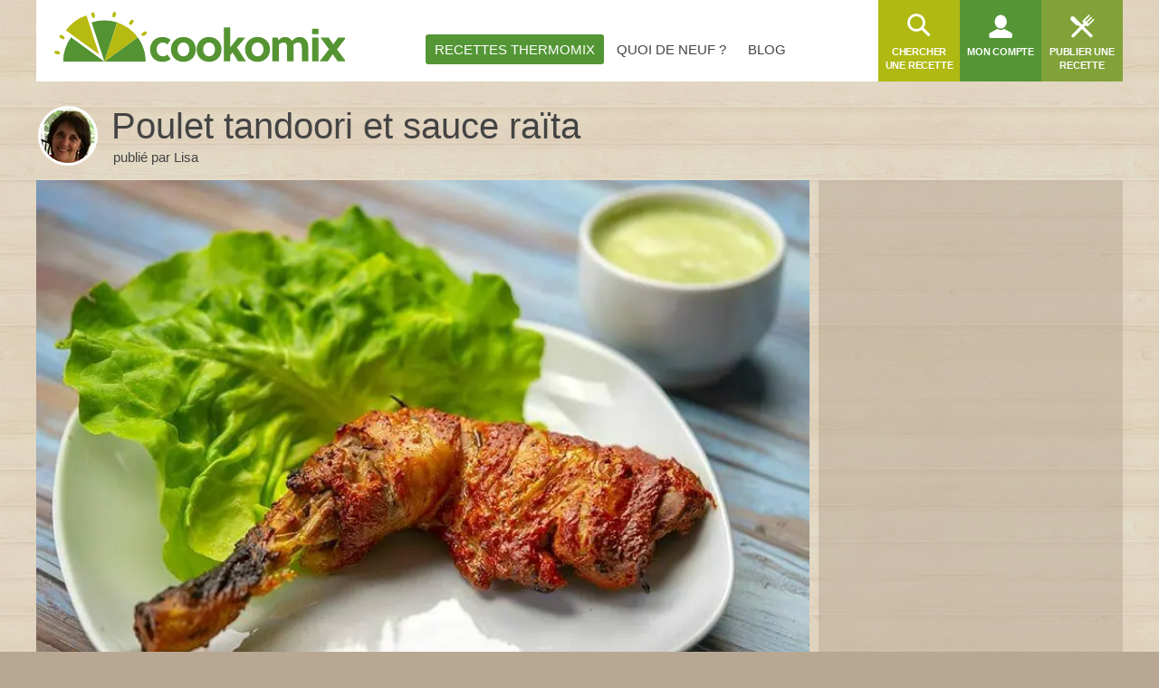

--- FILE ---
content_type: text/html; charset=utf-8
request_url: https://www.cookomix.com/recettes/poulet-tandoori-thermomix/
body_size: 26630
content:
<!DOCTYPE html><html lang="fr-FR"><head><link rel="preload" href="/fonts/4/eldorado.ttf" as="font" type="font/ttf" crossorigin="anonymous"><link rel="preload" as="image" fetchpriority="high" href="https://www.cookomix.com/wp-content/uploads/2018/09/poulet-tandoori-thermomix-480x320.jpg" media="(max-width: 480px)"><link rel="preconnect" href="https://cache.consentframework.com"><link rel="preconnect" href="https://choices.consentframework.com"> <script type="text/javascript" src="https://cache.consentframework.com/js/pa/22899/c/K6MH2/stub"></script> <script type="text/javascript" src="https://choices.consentframework.com/js/pa/22899/c/K6MH2/cmp" async></script> <style>#sd-cmp .sd-cmp-inD2m .sd-cmp-3_LLS{font-size:16px!important;font-weight:700}#sd-cmp .sd-cmp-NBjy7 .sd-cmp-1t2yR button{font-weight:unset!important}.sd-cmp-3eQpC .sd-cmp-1bquj .sd-cmp-2jmDj,.sd-cmp-1bquj .sd-cmp-W8q3F{color:#999;letter-spacing:unset!important}.sd-cmp-NBjy7 .sd-cmp-3eQpC .sd-cmp-TOv77{padding:0}.sd-cmp-1bquj{text-align:left}</style> <script>window.isTouch = typeof window !== 'undefined' && 'ontouchstart' in window;
				window.isSlowDevice = navigator.deviceMemory < 4 && window.isTouch;

				var optidigitalQueue = optidigitalQueue || {};
				optidigitalQueue.cmd = optidigitalQueue.cmd || [];

				function internalAds() {
					if (window.limitedAds) return;
					document.querySelectorAll('.AdMB').forEach(function(el) {
						if (el.classList.contains('HP1')) { hash = '#interstitial'; } else { hash = '#banner'; }
						el.innerHTML = '<div class="ad-container cxiframe"><iframe width="100%" height="100%" src="https://www.cookomix.com/app-ads/' + hash + '" frameborder="0"></iframe></div>';
					}); 
				}

				function odAds() {
					if (window.isSlowDevice) {
						internalAds();
					} else {
						var tgads = document.createElement('script');
						tgads.async = true;
						tgads.setAttribute("id", "optidigital-ad-init");
						tgads.setAttribute("config", '{"adUnit": "/114872102/cookomix.com/recette"}');
						tgads.src = '//scripts.opti-digital.com/tags/?site=cookomix';
						var taggads = document.getElementsByTagName('head')[0];
						taggads.appendChild(tgads);
					}
				}</script> <script>var CXapi = '/wp-json/cookomix/v1/';
		
		var CXdata = {
			"currentUserId": 0,
			"currentUserLogin": "0",
			"currentUserDisplayName": "0",
			"currentUserAvatar": 0,
			"currentUserRobot": "",
			"currentUserRole": 0,
			"currentPage": {"type":"Recipe","id":43114},
			"nonceActivityComment": "0",
			"nonceDeleteActivity": "0",
			"nonce": "0",
			"ajaxUrl": "https:\/\/www.cookomix.com\/wp-admin\/admin-ajax.php",
			"isCached": 1,
			"isPaged": 0,
			"JSVer": "1493",
		};
					
					window.jsVersion = '1493';</script> <link rel="preload" href="https://www.cookomix.com/assets/1337/cook.css" as="style" onload="this.onload=null;this.rel='stylesheet'" data-minify="1"><link rel="preload" href="https://www.cookomix.com/assets/1337/cook_recipe.css" as="style" onload="this.onload=null;this.rel='stylesheet'" data-minify="1"><style>@font-face{font-family:'eldorado';font-display:swap;src:url(/fonts/4/eldorado.eot);src:url('/fonts/4/eldorado.eot#iefix') format('embedded-opentype'),url(/fonts/4/eldorado.ttf) format('truetype'),url(/fonts/4/eldorado.woff) format('woff'),url(/fonts/4/eldorado.svg) format('svg');font-weight:400;font-style:normal}.ico,.icon{font-family:'eldorado';font-style:normal;font-weight:400;font-variant:normal;text-transform:none;line-height:1}body{-webkit-font-smoothing:antialiased;-moz-osx-font-smoothing:grayscale;font:15px/1.42 'Helvetica Neue',Helvetica,Arial,sans-serif;text-align:center;color:#444;word-wrap:break-word;text-rendering:optimizeLegibility;background-color:#B8A893;height:100%;position:static!important;min-width:unset!important}html,body,div,span,object,iframe,h2,h3,h4,h5,h6,p,blockquote,pre,a,abbr,address,cite,code,del,dfn,em,img,ins,q,small,strong,sub,sup,dl,dt,dd,ol,ul,li,fieldset,form,label,legend,input,table,caption,figure{border:0;margin:0;padding:0}div,span,a,li,dd,dt,form,input,article,textarea,aside{-ms-box-sizing:border-box;-moz-box-sizing:border-box;-webkit-box-sizing:border-box;-o-box-sizing:border-box;box-sizing:border-box}p{padding:0 0 15px;line-height:1.6}aside{flex:0 0 300px}.icon-search:before{content:"\e68c"}.icon-fork_2:before{content:"\e8ce"}.icon-user:before{content:"\ebbb"}.icon-list_1:before{content:"\e7c3"}.ico{display:inline-block;overflow:hidden}img,fieldset{border:0}.one-third{padding:0 10px 30px 10px;max-width:100%;width:356px}.two-third{padding:0 0 30px 10px;width:100%}.clearfix:after{content:"";display:block;clear:both}h1{font-size:30px;font-weight:400;padding:0 0 15px;margin:0}strong{font-weight:700}ul{margin:0 0 20px}ul>li{list-style:none;padding:0 0 10px 20px}.entry-content ul>li:before,.intro ul>li:before,.activity-content-desc ul li:before{content:"\2022";font-size:26px;color:#C3A379;position:absolute;top:-7px;left:0}.entry-content .activity-filters ul>li:before{content:""}ul ul{margin:10px 0 0 2px}ol{margin:0 0 20px 25px}ol li{list-style:decimal outside;padding:0 0 10px 5px}ol ol{margin:10px 0 -10px 15px}nav ul{margin:0}nav li,.widget{padding:0}nav li:before,.widget:before,.widget li:before,div.item-list-tabs ul li:before,div.cook-tabs ul li:before,#blogs-personal-li{display:none}hr{border:none;border-bottom:1px solid #ddd;padding:0;margin:0 0 30px}img{max-width:100%;height:auto}a{outline:none;text-decoration:none;color:#81a239}select{height:37px;font-size:14px;line-height:1;font-weight:400;-webkit-border-radius:3px;border-radius:3px;border:1px solid #ddd;color:#666;text-transform:initial}button,input,select,textarea{font-family:Arial,Helvetica,sans-serif;vertical-align:baseline;vertical-align:middle;outline:none}#recipe-filter-select,#activities-filter-select{padding:0 10px}.single #buddypress{content-visibility:auto;min-height:350px}.crop{margin:0 -10px}.row{margin:0}.main-nav{flex-grow:1}.main-nav ul{display:flex;z-index:5;justify-content:center}.main-nav li{text-transform:uppercase}.main-nav li a{color:#444;position:relative;top:10px;height:90px;line-height:90px}.main-nav li a span{padding:8px 10px;line-height:normal;-webkit-border-radius:3px;-moz-border-radius:3px;border-radius:3px;margin-right:4px}.user-nav li{float:left;width:90px;height:90px;font-size:11px;font-weight:600;text-transform:uppercase;text-align:center}.user-nav li a{color:#fff;float:left;width:100%;height:100%}.user-nav .ico{margin-top:14px;font-size:30px;background:none}.user-nav li a span{float:left;width:100%;padding:2px 6px 0;letter-spacing:-.2px}.user-nav .avatar,.recipe-item .avatar{border-radius:100%;display:block;box-shadow:0 0 0 3px #fff;z-index:10}.user-nav .ico.icon-menu,.user-nav .ico.icon-back{margin-top:28px;color:#C3A379}.user-nav .medium a{background:#549635}.user-nav .dark{background:#81a239}.user-nav .light{background:#b0b912}.user-nav .recipe-list-menu,.schema,.menu-mobile,.menu-nav,#recipe-mobile-category,.recipe-filter .recipe-sep,.boxed,.hiddend,.wrapper .desktophide{display:none}.user-nav li.my-account{position:relative}.user-nav-toggle,.user-nav-logo{display:none;background:white;z-index:6}.menu-nav{right:-20px;transform:translate(260px,0);-ms-transform:translate(260px,0);-moz-transform:translate(260px,0);-webkit-transform:translate(260px,0);-o-transform:translate(260px,0)}.menu-mobile{left:-20px;transform:translate(-260px,0);-ms-transform:translate(-260px,0);-moz-transform:translate(-260px,0);-webkit-transform:translate(-260px,0);-o-transform:translate(-260px,0)}.head{width:100%;z-index:20;height:90px}.head .wrap{height:100%;max-width:100%;background:#fff;display:inline-flex}.main{width:100%;display:block;min-height:500px;padding:25px 0 60px}.wrap{margin:0 auto;width:1200px;text-align:left;max-width:98%}.logo{margin:13px 0 0 20px;z-index:999;transition:none}.middle{background-color:#E2D3C0}.hidden{display:none!important}.container{display:block;width:100%;position:relative;background:#fff}.modal{width:48%;min-width:320px}.alm-reveal,.alm-preloaded{display:flex;flex-wrap:wrap;width:100%}.entry{position:relative}.entry figcaption{opacity:0;position:absolute}.entry .container{min-height:130px}.ec-stars-overlay{position:absolute;z-index:2;height:36px;right:0;top:8px;background-color:rgba(195,163,121,.6)}.ec-stars-outer{margin-top:-14px}.ec-stars-wrapper,.ec-stars-wrapper-display{font-size:0;display:inline-block;position:relative;margin-left:-5px;height:40px}.ec-stars-wrapper a,.recipe .ec-stars-wrapper a,.ec-stars-wrapper-display span{text-decoration:none;display:inline-block;font-size:32px;color:#ff0!important}.recipe-img .edit,.entry .edit{position:absolute}.flex{display:flex}.s-title h1{font:40px/1.42 'Helvetica Neue',Helvetica,Arial,sans-serif;line-height:1.2;font-weight:300;margin-top:-10px}.s-title a{color:#444}.s-title .avatar,.recipe-sidebar-author .avatar{float:left;width:60px;margin:0 8px 0 5px;box-shadow:0 0 0 3px #fff;border-radius:100%}.s-title p{line-height:1.4;padding:0 0 0 2px}.item-list-tabs ul,.cook-tabs ul{margin:0;display:flex;align-items:center}.item-list-tabs ul li a,.cook-tabs ul li{display:flex;align-items:center;justify-content:center}.item-list-tabs ul li span.count{display:none}.item-list-tabs,.cook-tabs,.recipe-sep{background:#fff;margin:0 0 25px;overflow:visible;width:100%}.item-list-tabs ul li,.cook-tabs ul li,.recipe-sep{color:#666;padding:0;background:#fff;border-right:1px solid #ddd;font-size:.85em;line-height:13px;font-weight:400;height:43px;position:relative;text-transform:uppercase;display:flex;align-items:center;flex:0 0 auto}.item-list-tabs ul li a,.item-list-tabs ul li span.count,.item-list-tabs ul li span.no-count,.recipe-sep{color:#666;float:left;padding:0 15px;width:100%;height:100%;white-space:nowrap}.item-list-tabs ul li.last{margin-left:auto}.item-list-tabs ul li.last label{padding:0 10px;font-size:15px;color:#444;line-height:32px}.wall-2c{flex:1}.avatar.letter{color:#fff}.s-title .avatar{background-color:#fff}.cookl{font-weight:700;color:#81a239}#cook-tabs-container{height:43px;margin:0 0 25px}#cook-tabs-container .cook-tabs{margin:0}.cook-tabs.my-comment ul li{flex-grow:1;text-align:center;font-weight:600;font-size:15px;text-transform:initial}.cook-tabs.recipe-nav ul li{padding:0 15px}.ai_ar_main span{float:left}.actions{height:52px;opacity:0;overflow:hidden}.line-center{display:flex;justify-content:center;width:100%}.width-auto{width:auto!important}.bottom{width:100%;border-top:1px solid #ddd;padding:20px 0 0;color:#1a1a1a}.foot,.cta{content-visibility:auto}.foot li.widget:nth-child(2){float:left}.foot li.widget:nth-child(3){float:right;width:195px}.recipe-item .container{padding:18px 10px 0!important;width:100%!important;text-align:center}.recipe-item .menu-recipe,.recipe-item [menu-recipe-toggle]{display:none}.AdMB{display:flex;align-items:center;width:100%;height:310px!important;overflow:hidden;background-color:rgba(184,168,147,.5);margin-bottom:20px}.AdMB>div{width:100%;text-align:center}.AdMB>ins{margin-bottom:20px;text-align:center}.teads-ui-components-label,.ivTrigger{display:none!important}.AdMB .ad-container>div{max-height:310px!important;overflow:hidden;min-height:unset!important}.AdMB .cxiframe{height:100%}.ivbsGeneral{margin-top:0!important;margin-bottom:0!important}ul.activity-list li.activity-ad{padding:0}body .impactify-sticky-std{display:none!important}body .impactify-commands.ext-commands>div{background-color:unset!important}.optidigital-wrapper-div{margin:0!important}.recipe-container{display:grid;display:-ms-grid;grid-template-columns:1fr 356px}.single-recipe .s-title{display:flex;align-items:center;padding-bottom:15px}.single-recipe .content-title{flex-grow:1;padding:0 0 0 10px}.single-recipe .content-title h1{margin:0;padding:0}#nutrition-ex span,#price-ex span{float:right;font-size:16px;color:#c3a379;line-height:42px;margin-right:6px}.sbs-window,.comment-search,.pmore,.nmore{display:none}.avatar.ava60{height:60px;width:60px;font-size:50px}.entry h4 a{color:#666!important}.entries h4{font-size:17px;font-weight:600;padding:0 0 16px;color:#454545;line-height:24px}.one-third .prez{margin:0 0 5px}.prez{max-width:100%;margin:0;width:100%}.single-recipe .one-third{grid-row:1 / 4;grid-column:2 / 3;-ms-grid-row:1;-ms-grid-column:2;-ms-grid-row-span:3;-ms-grid-column-span:1}.single-recipe .recipe-content{-ms-grid-row:2;-ms-grid-row-span:2}.single-recipe .recipe-img{pointer-events:none;padding-bottom:0;-ms-grid-row:1;-ms-grid-row-span:1}.single-recipe .menu-item-9 span{background:#549635;color:#fff}dl{display:inline-block;width:100%;margin:0 0 20px}dl.user,.prez{pointer-events:none}.basic dt{width:63%}.basic dd{width:37%;padding:8px 0 8px 10px}.basic span{font-family:sans-serif}.ingredients dd a{display:block;padding:8px 0 8px 10px}.ingredients dt{width:42%;font-size:14px}.ingredients dd{width:58%;background:#549635}.recipe .user dt{width:40%}.recipe .user dd{width:60%;background:#C3A379!important}.recipe dd a{color:#fff}.recipe dt{padding:0 0 0 10px;height:35px;line-height:37px;background:#fff;clear:both}.recipe dd{font-weight:600;text-align:left;color:#fff}.recipe dd,.recipe dt{float:left;margin:0 0 8px}@media (max-width:1024px){.basic dt,.ingredients dd{width:58%}.basic dd,.ingredients dt{width:42%}.one-third{width:340px}.recipe-container{grid-template-columns:1fr 340px}}@media (max-width:960px){.one-third{width:320px}.recipe-container{grid-template-columns:1fr 320px}}@media (max-width:780px){.one-third{width:100%!important;padding:0}.single-recipe .recipe-img{padding-bottom:30px}.recipe-container{display:block;grid-template-columns:unset}.single-recipe .one-third{grid-row:unset;grid-column:unset}}@media (max-width:540px){.single-recipe .s-title h1{text-align:left}.AdMB .HalfpageAd_1{display:none}}.sbs-window{display:none}.recipe .image{display:block;width:100%}.empty-activity p{background-color:#F1F1F1;height:18px;margin-bottom:10px}.empty-activity{margin-top:10px}.empty-activity.activity-inner{height:300px}.l90{width:90%}.l80{width:80%}.l70{width:70%}.l60{width:60%}.l50{width:50%}.recipe .intro,.prez .intro{pointer-events:none;width:100%;height:auto;color:#666;margin:0 0 30px;min-height:100px;background:#fff;padding:17px 20px;border:none}.recipe .intro a,.prez .intro a{pointer-events:initial}div.activity-meta{margin:15px 0 0 0}div.activity-meta a,div.activity-meta span,.activity-comments li .acomment-options a,.activity-comments li .acomment-options span{font-size:11px;background-color:#F1F1F1;font-weight:600!important;color:#8e8e8e!important;text-transform:uppercase}@media (max-width:1200px){.one-third{padding:0 0 30px 10px}.two-third{padding:0 0 30px 0}.crop{margin:0}}@media (max-width:1024px){.head .wrap{width:100%;max-width:100%}.user-nav{margin-left:auto}.user-nav ul{display:flex}.user-nav .recipe-list-menu{order:6;display:block;background:#b0b912}.user-nav .send-recipe-menu{display:none}.user-nav .my-account{order:7}.user-nav .user-nav-search{order:9;background:#81a239}.user-nav .user-nav-toggle{order:1}.user-nav .user-nav-logo{order:2}.user-nav-toggle{display:block}.main-nav{display:none}.foot li.widget:nth-child(n+2):nth-child(-n+3){width:44%;margin:0 0 0 10px;float:left}}@media (max-width:780px){.logo{width:40%;padding-top:.2em}.one-fourth,.recipe-feat.most-rated .one-fourth,.entries .recipe-item{width:50%}.user-nav li{overflow:visible}.main .item-list-tabs,.main .recipe-filter,#cook-tabs-container{margin-bottom:20px}#activities-filter-select,#recipe-filter-select{flex:1 0 180px}}@media (min-width:768px){.AdMB.HP1{height:620px!important}.AdMB.HP1 .ad-container>div{max-height:620px!important;overflow:hidden}}@media (max-width:768px){.mobilehide{display:none}.wrapper .desktophide{display:table}}@media (max-width:540px){body .impactify-style-impact{max-height:36vw!important}}@media (max-width:540px){.cookbook-container #cook-tabs-container{height:0;margin:0}.head .wrap{display:flex;flex-direction:column}.head{height:175px}.logo{height:75px;margin:2px 0 8px 0;width:100%;text-align:center}.s-title h1{font-size:32px;line-height:1;text-align:center}.logo img{margin:7px auto 0}.wrap{max-width:100%}.modal{width:98%}.one-third,.two-third{padding:0 0 15px!important}.recipe-feat.most-rated .one-fourth{width:100%}.ec-stars-outer{margin-top:-10px!important}.one-fourth,aside.one-fourth,.full-width{padding:0 0 15px!important}.actions{height:auto}.entry .container{min-height:100px}}@media (max-width:360px){.logo{height:70px;margin:5px 20px;width:auto}.head{height:170px}.user-nav{width:100%}.s-title h1{font-size:30px}.s-title p{display:none}.s-title img{width:55px}}@media (max-width:320px){.user-nav li{width:28%}.user-nav .user-nav-toggle{width:16%}}</style><meta http-equiv="Content-Type" content="text/html; charset=UTF-8"><meta name="viewport" content="width=device-width, initial-scale=1"><meta name="apple-itunes-app" content="app-id=1353826313"><title>Poulet tandoori et sauce raïta au Thermomix - Cookomix</title><meta name='robots' content='max-image-preview:large' /><meta name="description" content="Recette de poulet tandoori et sauce raïta au Thermomix. Réalisez ce plat principal en mode pas à pas comme sur votre Thermomix !"/><link rel="canonical" href="https://www.cookomix.com/recettes/poulet-tandoori-thermomix/" /><meta property="og:locale" content="fr_FR" /><meta property="og:type" content="website" /><meta property="og:title" content="Poulet tandoori et sauce raïta au Thermomix" /><meta property="og:description" content="Recette de poulet tandoori et sauce raïta au Thermomix. Réalisez ce plat principal en mode pas à pas comme sur votre Thermomix !" /><meta property="og:url" content="https://www.cookomix.com/recettes/poulet-tandoori-thermomix/" /><meta property="og:site_name" content="Cookomix" /><meta property="fb:app_id" content="1647928488814744" /><meta property="og:image" content="https://www.cookomix.com/wp-content/uploads/2018/09/poulet-tandoori-thermomix.jpg" /><meta property="og:image:secure_url" content="https://www.cookomix.com/wp-content/uploads/2018/09/poulet-tandoori-thermomix.jpg" /><meta property="og:image:width" content="900" /><meta property="og:image:height" content="600" /><meta name="twitter:card" content="summary_large_image" /><meta name="twitter:description" content="Recette de poulet tandoori et sauce raïta au Thermomix. Réalisez ce plat principal en mode pas à pas comme sur votre Thermomix !" /><meta name="twitter:title" content="Poulet tandoori et sauce raïta au Thermomix - Cookomix" /><meta name="twitter:site" content="@cookomix" /><meta name="twitter:image" content="https://www.cookomix.com/wp-content/uploads/2018/09/poulet-tandoori-thermomix.jpg" /><meta name="twitter:creator" content="@cookomix" /><link rel="https://api.w.org/" href="https://www.cookomix.com/wp-json/" /><link rel="alternate" type="application/json+oembed" href="https://www.cookomix.com/wp-json/oembed/1.0/embed?url=https%3A%2F%2Fwww.cookomix.com%2Frecettes%2Fpoulet-tandoori-thermomix%2F" /><link rel="alternate" type="text/xml+oembed" href="https://www.cookomix.com/wp-json/oembed/1.0/embed?url=https%3A%2F%2Fwww.cookomix.com%2Frecettes%2Fpoulet-tandoori-thermomix%2F&#038;format=xml" /> <script type="text/javascript">var ajaxurl = 'https://www.cookomix.com/wp-admin/admin-ajax.php';</script> <link rel="icon" href="https://www.cookomix.com/wp-content/uploads/2016/09/cropped-favicon-90x90.png" sizes="32x32" /><link rel="icon" href="https://www.cookomix.com/wp-content/uploads/2016/09/cropped-favicon.png" sizes="192x192" /><link rel="apple-touch-icon" href="https://www.cookomix.com/wp-content/uploads/2016/09/cropped-favicon.png" /><meta name="msapplication-TileImage" content="https://www.cookomix.com/wp-content/uploads/2016/09/cropped-favicon.png" /> <script>/*! loadCSS rel=preload polyfill. [c]2017 Filament Group, Inc. MIT License */
(function(w){"use strict";if(!w.loadCSS){w.loadCSS=function(){}}
var rp=loadCSS.relpreload={};rp.support=(function(){var ret;try{ret=w.document.createElement("link").relList.supports("preload")}catch(e){ret=!1}
return function(){return ret}})();rp.bindMediaToggle=function(link){var finalMedia=link.media||"all";function enableStylesheet(){link.media=finalMedia}
if(link.addEventListener){link.addEventListener("load",enableStylesheet)}else if(link.attachEvent){link.attachEvent("onload",enableStylesheet)}
setTimeout(function(){link.rel="stylesheet";link.media="only x"});setTimeout(enableStylesheet,3000)};rp.poly=function(){if(rp.support()){return}
var links=w.document.getElementsByTagName("link");for(var i=0;i<links.length;i++){var link=links[i];if(link.rel==="preload"&&link.getAttribute("as")==="style"&&!link.getAttribute("data-loadcss")){link.setAttribute("data-loadcss",!0);rp.bindMediaToggle(link)}}};if(!rp.support()){rp.poly();var run=w.setInterval(rp.poly,500);if(w.addEventListener){w.addEventListener("load",function(){rp.poly();w.clearInterval(run)})}else if(w.attachEvent){w.attachEvent("onload",function(){rp.poly();w.clearInterval(run)})}}
if(typeof exports!=="undefined"){exports.loadCSS=loadCSS}
else{w.loadCSS=loadCSS}}(typeof global!=="undefined"?global:this))</script> <meta name="apple-mobile-web-app-capable" content="yes"><meta name="apple-mobile-web-app-status-bar-style" content="black"><meta name="apple-mobile-web-app-title" content="Cookomix"><link rel="mask-icon" href="/safari.svg" color="#549635"><link rel="apple-touch-icon" href="https://www.cookomix.com/wp-content/themes/cookomix/images/apple-touch-icon-180x180.png"><link rel="apple-touch-startup-image" href="https://www.cookomix.com/wp-content/themes/cookomix/images/splash/Default.png"><link rel="manifest" href="/manifest.json"></head><body class="bp-legacy recipe-template-default single single-recipe postid-43114 wrapper no-js"><div class="middle rocket-lazyload" data-bg="https://www.cookomix.com/wp-content/themes/cookomix/images/bgr/body.jpg"><header class="head"><div class="wrap"> <a href="https://www.cookomix.com/" title="Cookomix" class="logo"><img src="/wp-content/themes/cookomix/images/cookomix-recettes-thermomix.svg" width="321" height="66" alt="Cookomix - Recettes Thermomix" fetchpriority="high"></a><nav id="nav" class="main-nav"><ul id="menu-cookomix" class=""><li id="menu-item-9" class="menu-item menu-item-type-post_type menu-item-object-page menu-item-9"><a href="https://www.cookomix.com/recettes-thermomix/"><span>Recettes Thermomix</span></a></li><li id="menu-item-68" class="menu-item menu-item-type-post_type menu-item-object-page menu-item-68"><a href="https://www.cookomix.com/quoi-de-neuf/"><span>Quoi de neuf ?</span></a></li><li id="menu-item-71" class="menu-item menu-item-type-custom menu-item-object-custom menu-item-71"><a href="/blog/"><span>Blog</span></a></li></ul></nav><nav class="user-nav"><ul><li class="nav-toggle user-nav-toggle"><i class="ico icon-menu"></i></li><li class="nav-toggle user-nav-logo"><img src="data:image/svg+xml,%3Csvg%20xmlns='http://www.w3.org/2000/svg'%20viewBox='0%200%20110%2026'%3E%3C/svg%3E" data-lazy-src="/wp-content/themes/cookomix/images/logo-mobile.png" width="110" height="26" alt="Recettes Thermomix gratuites"></li><li class="dark recipe-list-menu"><a href="/recettes-thermomix/" title="Recettes Thermomix"><i class="ico icon-list_1"></i> <span>Recettes Thermomix</span></a></li><li class="light user-nav-search"> <a href="https://www.cookomix.com/recherche/" id="search-recipe" title="Chercher une recette"> <i class="ico icon-search"></i> <span>Chercher une recette</span> </a></li><li class="medium my-account"><a  href="https://www.cookomix.com/se-connecter/" title="Mon compte"><i class="ico icon-user"></i><span>Mon compte</span></a></li><li class="dark send-recipe-menu"><a href="https://www.cookomix.com/se-connecter/" title="Publier une recette"><i class="ico icon-fork_2"></i> <span>Publier une recette</span></a></li></ul></nav></div></header><main class="main wrap "> <script type="application/ld+json">{"@context":"https:\/\/schema.org","@type":"BreadcrumbList","itemListElement":[{"@type":"ListItem","position":1,"name":"Recettes Thermomix","item":"https:\/\/www.cookomix.com\/recettes-thermomix\/"},{"@type":"ListItem","position":2,"name":"Plat principal Thermomix","item":"https:\/\/www.cookomix.com\/recettes\/type-plat\/plat-principal\/"},{"@type":"ListItem","position":3,"name":"Poulet tandoori et sauce ra\u00efta au Thermomix"}]}</script><script type="application/ld+json">{"@context":"https:\/\/schema.org","@type":"Recipe","name":"Poulet tandoori et sauce ra\u00efta au thermomix","image":"https:\/\/www.cookomix.com\/wp-content\/uploads\/2018\/09\/poulet-tandoori-thermomix-800x600.jpg","author":{"@type":"Person","name":"Lisa"},"datePublished":"2018-09-08","dateModified":"2018-09-12","description":"Le tandoori est un m\u00e9lange d'\u00e9pices utilis\u00e9 dans la cuisine indienne, qui se pr\u00e9sente sous forme de poudre fine de couleur rouge fonc\u00e9 et le poulet tandoori est donc du poulet marin\u00e9e dans ce m\u00e9lange d'\u00e9pices et ensuite cuit au four.\r\n\r\nCe m\u00e9lange poss\u00e8de un go\u00fbt tr\u00e8s riche et subtil qui se r\u00e9v\u00e8le particuli\u00e8rement \u00e0 la cuisson. Il est normalement peu piquant (moins que la poudre de chili ou que le curry par exemple) et tr\u00e8s aromatique. Notez cependant que les m\u00e9langes vendus du commerce sont plus \u00e9pic\u00e9s d'une marque \u00e0 l'autre, je vous invite donc \u00e0 v\u00e9rifier les indications sur le paquet et \u00e0 adapter la quantit\u00e9 d'\u00e9pices en cons\u00e9quence pour en pas vous retrouver avec une marinade qui rendra votre poulet immangeable :P","recipeCuisine":"Indienne","prepTime":"PT14M","cookTime":"PT9H44M","recipeYield":"4","recipeCategory":"Plat principal","nutrition":{"@type":"NutritionInformation","calories":"752 kcal"},"aggregateRating":{"@type":"AggregateRating","ratingValue":4.78,"bestRating":5,"ratingCount":"100"},"recipeIngredient":["Gousses d'ail - 2 ","Gingembre - 15 grammes","Yaourts \u00e0 la Grecque - 2 ","Huile de tournesol - 1 cuill\u00e8re \u00e0 soupe","Sel - 1 cuill\u00e8re \u00e0 caf\u00e9","Jus de citron vert - 1 ","\u00c9pices tandoori - 1.5 cuill\u00e8res \u00e0 soupe","Cuisses de poulet - 4 ","Menthe fra\u00eeche - 20 grammes","Gingembre - 5 grammes","Yaourt \u00e0 la Grecque - 1 ","Graines de cumin - 0.5 cuill\u00e8re \u00e0 caf\u00e9","Sel - 0.25 cuill\u00e8re \u00e0 caf\u00e9"],"recipeInstructions":[{"@type":"HowToStep","name":"Ajout d'ingr\u00e9dient","text":"Mettre 2 gousses d'ail \u00e9pluch\u00e9es dans le bol du Thermomix.","url":"https:\/\/www.cookomix.com\/recettes\/poulet-tandoori-thermomix\/#sbs-1"},{"@type":"HowToStep","name":"Ajout d'ingr\u00e9dient","text":"Ajouter 15 grammes de gingembre \u00e9pluch\u00e9s dans le bol du Thermomix.","url":"https:\/\/www.cookomix.com\/recettes\/poulet-tandoori-thermomix\/#sbs-2"},{"@type":"HowToStep","name":"Ajout du couvercle","text":"Ajoutez le couvercle avec le gobelet doseur","url":"https:\/\/www.cookomix.com\/recettes\/poulet-tandoori-thermomix\/#sbs-3"},{"@type":"HowToStep","name":"Programmation du Thermomix","text":"M\u00e9langer 3 sec\/vitesse 8.","url":"https:\/\/www.cookomix.com\/recettes\/poulet-tandoori-thermomix\/#sbs-4"},{"@type":"HowToStep","name":"Pr\u00e9cisions","text":"Racler les parois du bol avec la spatule","url":"https:\/\/www.cookomix.com\/recettes\/poulet-tandoori-thermomix\/#sbs-5"},{"@type":"HowToStep","name":"Ajout d'ingr\u00e9dient","text":"Ajouter 2 yaourts \u00e0 la grecque dans le bol du Thermomix.","url":"https:\/\/www.cookomix.com\/recettes\/poulet-tandoori-thermomix\/#sbs-6"},{"@type":"HowToStep","name":"Ajout d'ingr\u00e9dient","text":"Ajouter 1 cuill\u00e8re \u00e0 soupe d'huile de tournesol dans le bol du Thermomix.","url":"https:\/\/www.cookomix.com\/recettes\/poulet-tandoori-thermomix\/#sbs-7"},{"@type":"HowToStep","name":"Ajout d'ingr\u00e9dient","text":"Ajouter 1 cuill\u00e8re \u00e0 caf\u00e9 de sel dans le bol du Thermomix.","url":"https:\/\/www.cookomix.com\/recettes\/poulet-tandoori-thermomix\/#sbs-8"},{"@type":"HowToStep","name":"Ajout d'ingr\u00e9dient","text":"Ajouter 1 jus de citron vert dans le bol du Thermomix.","url":"https:\/\/www.cookomix.com\/recettes\/poulet-tandoori-thermomix\/#sbs-9"},{"@type":"HowToStep","name":"Ajout d'ingr\u00e9dient","text":"Ajouter 1.5 cuill\u00e8res \u00e0 soupe d'\u00e9pices tandoori (\u00e0 ajuster en fonction des go\u00fbts) dans le bol du Thermomix.","url":"https:\/\/www.cookomix.com\/recettes\/poulet-tandoori-thermomix\/#sbs-10"},{"@type":"HowToStep","name":"Ajout du couvercle","text":"Ajoutez le couvercle avec le gobelet doseur","url":"https:\/\/www.cookomix.com\/recettes\/poulet-tandoori-thermomix\/#sbs-11"},{"@type":"HowToStep","name":"Programmation du Thermomix","text":"M\u00e9langer 30 sec\/vitesse 3.5.","url":"https:\/\/www.cookomix.com\/recettes\/poulet-tandoori-thermomix\/#sbs-12"},{"@type":"HowToStep","name":"Pr\u00e9cisions","text":"Transvaser le contenu du bol du Thermomix dans un sachet herm\u00e9tique zip alimentaire.","url":"https:\/\/www.cookomix.com\/recettes\/poulet-tandoori-thermomix\/#sbs-13"},{"@type":"HowToStep","name":"Ajout d'ingr\u00e9dient","text":"Mettre 4 cuisses de poulet sur votre plan de travail dans le bol du Thermomix.","url":"https:\/\/www.cookomix.com\/recettes\/poulet-tandoori-thermomix\/#sbs-14"},{"@type":"HowToStep","name":"Pr\u00e9cisions","text":"Faire des incisions dans les cuisses de poulet et les mettre dans le sachet et le fermer en chassant l'air. Malaxer le contenu pour impr\u00e9gner au mieux le poulet.","url":"https:\/\/www.cookomix.com\/recettes\/poulet-tandoori-thermomix\/#sbs-15"},{"@type":"HowToStep","name":"Mise de cot\u00e9","text":"R\u00e9server au frigo pendant 08 h 00 min.","url":"https:\/\/www.cookomix.com\/recettes\/poulet-tandoori-thermomix\/#sbs-16"},{"@type":"HowToStep","name":"Pr\u00e9chauffage du four","text":"Pr\u00e9chauffer le four \u00e0 180\u00b0C.","url":"https:\/\/www.cookomix.com\/recettes\/poulet-tandoori-thermomix\/#sbs-17"},{"@type":"HowToStep","name":"Pr\u00e9cisions","text":"Disposer les cuisses de poulet dans un plat allant au four.","url":"https:\/\/www.cookomix.com\/recettes\/poulet-tandoori-thermomix\/#sbs-18"},{"@type":"HowToStep","name":"Mise au four","text":"Mettre dans le four pendant 30 min \u00e0 190\u00b0C. dans la partie haute du four.","url":"https:\/\/www.cookomix.com\/recettes\/poulet-tandoori-thermomix\/#sbs-19"},{"@type":"HowToStep","name":"Ajout d'ingr\u00e9dient","text":"Ajouter 20 grammes de menthe fra\u00eeche (les feuilles seulement) dans le bol du Thermomix.","url":"https:\/\/www.cookomix.com\/recettes\/poulet-tandoori-thermomix\/#sbs-20"},{"@type":"HowToStep","name":"Ajout d'ingr\u00e9dient","text":"Ajouter 5 grammes de gingembre \u00e9pluch\u00e9s dans le bol du Thermomix.","url":"https:\/\/www.cookomix.com\/recettes\/poulet-tandoori-thermomix\/#sbs-21"},{"@type":"HowToStep","name":"Ajout d'ingr\u00e9dient","text":"Ajouter \u00bd yaourt \u00e0 la grecque dans le bol du Thermomix.","url":"https:\/\/www.cookomix.com\/recettes\/poulet-tandoori-thermomix\/#sbs-22"},{"@type":"HowToStep","name":"Ajout d'ingr\u00e9dient","text":"Ajouter \u00bd cuill\u00e8re \u00e0 caf\u00e9 de graines de cumin dans le bol du Thermomix.","url":"https:\/\/www.cookomix.com\/recettes\/poulet-tandoori-thermomix\/#sbs-23"},{"@type":"HowToStep","name":"Ajout d'ingr\u00e9dient","text":"Ajouter \u00bc cuill\u00e8re \u00e0 caf\u00e9 de sel (\u00e0 ajuster en fonction des go\u00fbts) dans le bol du Thermomix.","url":"https:\/\/www.cookomix.com\/recettes\/poulet-tandoori-thermomix\/#sbs-24"},{"@type":"HowToStep","name":"Ajout du couvercle","text":"Ajoutez le couvercle avec le gobelet doseur","url":"https:\/\/www.cookomix.com\/recettes\/poulet-tandoori-thermomix\/#sbs-25"},{"@type":"HowToStep","name":"Programmation du Thermomix","text":"Pulv\u00e9riser 20 sec\/vitesse 10.","url":"https:\/\/www.cookomix.com\/recettes\/poulet-tandoori-thermomix\/#sbs-26"},{"@type":"HowToStep","name":"Pr\u00e9cisions","text":"Racler les parois du bol avec la spatule","url":"https:\/\/www.cookomix.com\/recettes\/poulet-tandoori-thermomix\/#sbs-27"},{"@type":"HowToStep","name":"Ajout du couvercle","text":"Ajoutez le couvercle avec le gobelet doseur","url":"https:\/\/www.cookomix.com\/recettes\/poulet-tandoori-thermomix\/#sbs-28"},{"@type":"HowToStep","name":"Programmation du Thermomix","text":"M\u00e9langer 20 sec\/vitesse 5Augmentez progressivement la vitesse jusqu'\u00e0 10.","url":"https:\/\/www.cookomix.com\/recettes\/poulet-tandoori-thermomix\/#sbs-29"},{"@type":"HowToStep","name":"Ajout d'ingr\u00e9dient","text":"Ajouter \u00bd yaourt \u00e0 la grecque dans le bol du Thermomix.","url":"https:\/\/www.cookomix.com\/recettes\/poulet-tandoori-thermomix\/#sbs-30"},{"@type":"HowToStep","name":"Ajout du couvercle","text":"Ajoutez le couvercle avec le gobelet doseur","url":"https:\/\/www.cookomix.com\/recettes\/poulet-tandoori-thermomix\/#sbs-31"},{"@type":"HowToStep","name":"Programmation du Thermomix","text":"M\u00e9langer 10 sec\/vitesse 3.5.","url":"https:\/\/www.cookomix.com\/recettes\/poulet-tandoori-thermomix\/#sbs-32"},{"@type":"HowToStep","name":"Transfert de la pr\u00e9paration","text":"Transvaser dans un r\u00e9cipient et r\u00e9server au frigo, pendant 60 min avant de servir.","url":"https:\/\/www.cookomix.com\/recettes\/poulet-tandoori-thermomix\/#sbs-33"}],"keywords":"Dips &amp; Sauces, Carnivore, Sans gluten"}</script> <script>window.recipeId = 43114;
	window.addToFavoritesText = '<i class="ico icon-favorite"></i><span>Ajouter dans vos favoris</span>';
	window.removeFromFavoritesText = '<i class="ico icon-favorite"></i><span>Supprimer de vos favoris</span>';
	window.addToFavoritesItem = '<li id="menu-cookbook-recipe-43114" style="display:none;"><a href="https://www.cookomix.com/recettes/poulet-tandoori-thermomix/"><img alt="Poulet tandoori et sauce raïta" width="45" height="45" src="https://www.cookomix.com/wp-content/uploads/2018/09/poulet-tandoori-thermomix-90x90.jpg"><span>Poulet tandoori et sauce raïta</span></a></li>';
	window.removeFromShoppingListText = '<i class="ico icon-shopping_cart_2"></i><span>Retirer de votre liste de courses</span>';
	window.addToShoppingListText = '<i class="ico icon-shopping_cart_2"></i><span>Ajouter à votre liste de courses</span>';</script> <article class="recipe"><header class="s-title"> <a href="https://www.cookomix.com/membres/lisa/"><img src="https://www.cookomix.com/wp-content/uploads/avatars/fb/5976/fb_942149685874512_60x60.jpg" alt="Illustration du profil de Lisa" class="avatar avatar-wordpress-social-login" height="60" width="60" /></a><div class="content-title"><h1 class="entry-title">Poulet tandoori et sauce raïta</h1><p>publié par <a href="https://www.cookomix.com/membres/lisa/">Lisa</a></p></div></header><div id="recipe-43114" class="recipe-container crop"><div class="recipe-img two-third"> <picture> <source media="(max-width: 480px)" fetchpriority="high" width="480" height="320" srcset="https://www.cookomix.com/wp-content/uploads/2018/09/poulet-tandoori-thermomix-480x320.jpg"> <img class="image" src="https://www.cookomix.com/wp-content/uploads/2018/09/poulet-tandoori-thermomix-800x600.jpg" width="800" height="600" alt="Poulet tandoori et sauce raïta au Thermomix" fetchpriority="high"> </picture></div><div id="sidebar" class="entry-header one-third"><div class="AdMB HP1 GS_9 mobilehide"><div class="ad-container"><div class="HalfpageAd_1"></div></div></div><dl class="basic prez"><dt>Préparation</dt><dd>14 min</dd><dt>Repos</dt><dd>09 h 00 min</dd><dt>Durée totale</dt><dd>09 h 44 min</dd><dt>Difficulté</dt><dd>facile</dd><dt>Nombre de parts</dt><dd>4 portions</dd><dt id="price-ex">Coût pour 1 portion<span>▼</span></dt><dd class="price-ex"><span>≈ </span>3.15 €</dd><dt class="pmore">Coût de la recette</dt><dd class="pmore"><span>≈ </span>12.60 €</dd><dt id="nutrition-ex">Calories par portion <small>(386 g)</small><span>▼</span></dt><dd>752 kcal</dd><dt class="nmore">Lipides</dt><dd class="nmore">47.4 g</dd><dt class="nmore">Acides gras saturés</dt><dd class="nmore"> 14.3 g</dd><dt class="nmore">Glucides</dt><dd class="nmore">6.2 g</dd><dt class="nmore">Sucres</dt><dd class="nmore">4.4 g</dd><dt class="nmore">Fibres</dt><dd class="nmore">0.5 g</dd><dt class="nmore">Protéines</dt><dd class="nmore">69 g</dd><dt class="nmore">Charge Glycémique</dt><dd class="nmore">très faible</dd><dt class="nmore">Calories pour 100g</dt><dd class="nmore">195 kcal</dd><dt class="sp nmore">Points WW par portion</dt><dd class="ww nmore"><div class="ww-my ww-grey">15</div></dd></dl><dl class="basic user"><dt>Recette pour</dt><dd>Thermomix TM31, TM5, TM6 et TM7</dd><dt>Note</dt><dd><div class="ec-stars-outer"><div class="ec-stars-wrapper-display" data-post-id="43114"><div class="ec-stars-overlay" style="width: 4.4%"></div> <span>&#9733;</span> <span>&#9733;</span> <span>&#9733;</span> <span>&#9733;</span> <span>&#9733;</span></div><div class="ec-stars-value"> <span class="ec-stars-rating-value"> 4.78 </span> / <span>5</span> (<span class="ec-stars-rating-count">100</span> notes)</div></div></dd></dl><div class="sbs-row-btn"><h2 class="button big noselect"><a href="/se-connecter/">Se connecter pour afficher la recette comme sur son Thermomix</a></h2></div><div class="AdMB GS_9"><div class="ad-container"><div style="display:none;" class="Rectangle_1"></div><div style="display:none;" class="Mobile_Pos1"></div></div></div><h2 class="ribbon ingredients">Le poulet tandoori</h2><dl class="ingredients"><dt>2</dt><dd><a href="https://www.cookomix.com/recettes/ingredients/gousses-d-ail/">Gousses d'ail</a></dd><dt>15 grammes</dt><dd><a href="https://www.cookomix.com/recettes/ingredients/gingembre/">Gingembre</a></dd><dt>2</dt><dd><a href="https://www.cookomix.com/recettes/ingredients/yaourt-grec/">Yaourts à la Grecque</a></dd><dt>1 cuillère à soupe</dt><dd><a href="https://www.cookomix.com/recettes/ingredients/huile-de-tournesol/">Huile de tournesol</a></dd><dt>1 cuillère à café</dt><dd><a href="https://www.cookomix.com/recettes/ingredients/sel/">Sel</a></dd><dt>1</dt><dd><a href="https://www.cookomix.com/recettes/ingredients/jus-de-citron-vert/">Jus de citron vert</a></dd><dt>1.5 cuillères à soupe</dt><dd><a href="https://www.cookomix.com/recettes/ingredients/epices-tandoori/">Épices tandoori</a></dd><dt>4</dt><dd><a href="https://www.cookomix.com/recettes/ingredients/cuisses-de-poulet/">Cuisses de poulet</a></dd></dl><h2 class="ribbon ingredients">La sauce raïta</h2><dl class="ingredients"><dt>20 grammes</dt><dd><a href="https://www.cookomix.com/recettes/ingredients/menthe/">Menthe fraîche</a></dd><dt>5 grammes</dt><dd><a href="https://www.cookomix.com/recettes/ingredients/gingembre/">Gingembre</a></dd><dt>1</dt><dd><a href="https://www.cookomix.com/recettes/ingredients/yaourt-grec/">Yaourt à la Grecque</a></dd><dt>0.5 cuillère à café</dt><dd><a href="https://www.cookomix.com/recettes/ingredients/graines-de-cumin/">Graines de cumin</a></dd><dt>0.25 cuillère à café</dt><dd><a href="https://www.cookomix.com/recettes/ingredients/sel/">Sel</a></dd></dl><div class="recipe-themes"> <a href="https://www.cookomix.com/recettes/type-plat/plat-principal/" class="recipe-theme meal-course">Plat principal</a><a href="https://www.cookomix.com/recettes/categories/sauces/" class="recipe-theme category">Dips &amp; Sauces</a><a href="https://www.cookomix.com/recettes/profil/carnivore/" class="recipe-theme profile">Carnivore</a><a href="https://www.cookomix.com/recettes/profil/sans-gluten/" class="recipe-theme profile">Sans gluten</a><a href="https://www.cookomix.com/recettes/origine/indienne/" class="recipe-theme origin">Indienne</a><div class="related-recipes entries most-rated"><ul><li class="widget widget-sidebar"><h3>Vous pourriez aussi aimer :</h3></li></ul><div class="entry recipe-item" id="43223"> <a href="https://www.cookomix.com/recettes/poulet-korma-thermomix/" class="thumb"><img src="data:image/svg+xml,%3Csvg%20xmlns='http://www.w3.org/2000/svg'%20viewBox='0%200%20278%20185'%3E%3C/svg%3E" data-lazy-src="https://www.cookomix.com/wp-content/uploads/2018/09/poulet-korma-thermomix-278x185.jpg" width="278" height="185" alt="Poulet Korma au Thermomix"></a><div class="container"><h4> <a href="https://www.cookomix.com/recettes/poulet-korma-thermomix/">Poulet Korma</a></h4><div class="actions"><div class="action-block action-block-note"><div class="ec-stars-outer"><div class="ec-stars-wrapper-display" data-post-id="43223"><div class="ec-stars-overlay" style="width: 2.5060240963855%"></div> <span>&#9733;</span> <span>&#9733;</span> <span>&#9733;</span> <span>&#9733;</span> <span>&#9733;</span></div><div class="ec-stars-value action-text"> <span class="ec-stars-rating-count">415</span> notes</div></div></div></div></div></div><div class="entry recipe-item" id="168999"> <a href="https://www.cookomix.com/recettes/pate-tandoori-thermomix/" class="thumb"><img src="data:image/svg+xml,%3Csvg%20xmlns='http://www.w3.org/2000/svg'%20viewBox='0%200%20278%20185'%3E%3C/svg%3E" data-lazy-src="https://www.cookomix.com/wp-content/uploads/2020/05/pate-tandoori-thermomix-278x185.jpg" width="278" height="185" alt="Pâte tandoori au Thermomix"></a><div class="container"><h4> <a href="https://www.cookomix.com/recettes/pate-tandoori-thermomix/">Pâte tandoori</a></h4><div class="actions"><div class="action-block action-block-note"><div class="ec-stars-outer"><div class="ec-stars-wrapper-display" data-post-id="168999"><div class="ec-stars-overlay" style="width: 0%"></div> <span>&#9733;</span> <span>&#9733;</span> <span>&#9733;</span> <span>&#9733;</span> <span>&#9733;</span></div><div class="ec-stars-value action-text"> <span class="ec-stars-rating-count">17</span> notes</div></div></div></div></div></div></div></div><div class="sticky"><div id="recipe-action" class="recipe"><div class="fab direct shoppinglist" data-subitem="4"><a class="disabled" href="https://www.cookomix.com/se-connecter/"><i class="ico icon-shopping_cart_2"></i> <span>Ajouter à votre liste de courses</span></a></div><div class="fab direct planning" data-subitem="3"><a class="disabled" href="https://www.cookomix.com/se-connecter/"><i class="ico icon-calendar"></i> <span>Ajouter à votre planning</span></a></div> <script>function printRedirect() {
																						var txt;
												var r = confirm("La nouvelle fonction d'impression des recettes est une fonctionnalité reservée aux membres Premium ! Cliquez sur OK pour en savoir plus.");
												if (r == true) {
													window.location = "https://www.cookomix.com/blog/cookomix-premium/";
												}
																				}</script> <div class="fab direct print" data-subitem="1"> <a class="disabled" rel="nofollow" onclick="printRedirect()" href="#"><i class="ico icon-print"></i> <span>Imprimer la recette</span></a></div></div><div class="AdMB HP2 GS_9"><div class="ad-container"><div style='display:none;' class="Rectangle_2"></div><div style='display:none;' class="Mobile_Pos2"></div></div></div><div class="shopping widget"><h4>Recommandé pour cette recette :</h4><ul class="articles_latest"><li><a href="https://www.amazon.fr/dp/B004JNB6VQ?tag=cookoo-21&amp;linkCode=ogi&amp;th=1&amp;psc=1" rel="noreferrer noopener" target="_blank"><span class="product-image"><img src="[data-uri]" width="90" height="90" data-lazy-src="https://m.media-amazon.com/images/I/51piDHEbjJL._SL160_.jpg" class="product-photo" alt="Rajah Tandoori Masala 400g sur Amazon"></span><span class="title">Rajah Tandoori Masala 400g sur Amazon</span><span class="price">10.21€</span></a></li></ul></div></div></div><div class="recipe-content two-third"><div class="intro"><p>Le tandoori est un mélange d&rsquo;épices utilisé dans la cuisine indienne, qui se présente sous forme de poudre fine de couleur rouge foncé et le poulet tandoori est donc du poulet marinée dans ce mélange d&rsquo;épices et ensuite cuit au four.</p><p>Ce mélange possède un goût très riche et subtil qui se révèle particulièrement à la cuisson. Il est normalement peu piquant (moins que la poudre de chili ou que le curry par exemple) et très aromatique. Notez cependant que les mélanges vendus du commerce sont plus épicés d&rsquo;une marque à l&rsquo;autre, je vous invite donc à vérifier les indications sur le paquet et à adapter la quantité d&rsquo;épices en conséquence pour en pas vous retrouver avec une marinade qui rendra votre poulet immangeable 😛</p></div><div class="AdMB GS_4"><div class="ad-container"><div style='display:none;' class="Content_1"></div><div style='display:none;' class="Mobile_Pos3"></div></div></div><div class="instructions dsb-select"><h2 class="ribbon ingredients step-title">Le poulet tandoori</h2><ol start="1" style="counter-reset: li 0;"><li>Mettre 2 gousses d'ail épluchées et 15 grammes de gingembre épluchés dans le Thermomix. Mélanger <span><b>3 sec</b>/<b>vitesse 8</b></span>. Racler ensuite les parois du bol avec la spatule.</li><li>Ajouter 2 yaourts à la grecque, 1 cuillère à soupe d'huile de tournesol, 1 cuillère à café de sel, 1 jus de citron vert et 1.5 cuillères à soupe d'épices tandoori (à ajuster en fonction des goûts) dans le Thermomix. Mélanger <span><b>30 sec</b>/<b>vitesse 3.5</b></span>.</li><li>Transvaser le contenu du bol du Thermomix dans un sachet hermétique zip alimentaire.</li><li>Mettre 4 cuisses de poulet sur votre plan de travail.</li><li>Faire des incisions dans les cuisses de poulet et les mettre dans le sachet et le fermer en chassant l'air. Malaxer le contenu pour imprégner au mieux le poulet.</li><li>Réserver au frigo pendant 08 h 00 min.</li><li>Préchauffer le four à 180°C.</li><li>Disposer les cuisses de poulet dans un plat allant au four.</li><li>Mettre dans le four pendant 30 min à 190°C. dans la partie haute du four.</li></ol><h2 class="ribbon ingredients step-title">La sauce raïta</h2><ol start="10" style="counter-reset: li 9;"><li>Ajouter 20 grammes de menthe fraîche (les feuilles seulement), 5 grammes de gingembre épluchés, ½ yaourt à la grecque, ½ cuillère à café de graines de cumin et ¼ cuillère à café de sel (à ajuster en fonction des goûts) dans le Thermomix. Pulvériser <span><b>20 sec</b>/<b>vitesse 10</b></span>. Racler ensuite les parois du bol avec la spatule.</li><li>Mélanger <span><b>20 sec</b>/<b>vitesse 5</b></span> puis <b>augmentez progressivement</b> la vitesse jusqu'à <b>10</b>.</li><li>Ajouter ½ yaourt à la grecque dans le Thermomix et mélanger <span><b>10 sec</b>/<b>vitesse 3.5</b></span>.</li><li>Transvaser le contenu du Thermomix dans un récipient puis réserver au frigo, pendant 60 min avant de servir.</li></ol></div><div class="shared-counts-wrap shortcode style-fancy"><a href="https://www.facebook.com/sharer/sharer.php?u=https://www.cookomix.com/recettes/poulet-tandoori-thermomix/&amp;display=popup&amp;ref=plugin&amp;src=share_button" title="Share on Facebook"  target="_blank"  rel="nofollow noopener noreferrer"  class="shared-counts-button facebook" data-postid="43114" data-social-network="Facebook" data-social-action="Share" data-social-target="https://www.cookomix.com/recettes/poulet-tandoori-thermomix/"><span class="shared-counts-icon-label"><span class="shared-counts-icon"><svg version="1.1" xmlns="http://www.w3.org/2000/svg" width="18.8125" height="32" viewBox="0 0 602 1024"><path d="M548 6.857v150.857h-89.714q-49.143 0-66.286 20.571t-17.143 61.714v108h167.429l-22.286 169.143h-145.143v433.714h-174.857v-433.714h-145.714v-169.143h145.714v-124.571q0-106.286 59.429-164.857t158.286-58.571q84 0 130.286 6.857z"></path></svg></span><span class="shared-counts-label">Facebook</span></span><span class="shared-counts-count">614</span></a><a href="https://twitter.com/share?url=https://www.cookomix.com/recettes/poulet-tandoori-thermomix/&amp;text=Poulet%20tandoori%20et%20sauce%20ra%C3%AFta" title="Share on Twitter"  target="_blank"  rel="nofollow noopener noreferrer"  class="shared-counts-button twitter shared-counts-no-count" data-postid="43114" data-social-network="Twitter" data-social-action="Tweet" data-social-target="https://www.cookomix.com/recettes/poulet-tandoori-thermomix/"><span class="shared-counts-icon-label"><span class="shared-counts-icon"><svg version="1.1" xmlns="http://www.w3.org/2000/svg" width="29.71875" height="32" viewBox="0 0 951 1024"><path d="M925.714 233.143q-38.286 56-92.571 95.429 0.571 8 0.571 24 0 74.286-21.714 148.286t-66 142-105.429 120.286-147.429 83.429-184.571 31.143q-154.857 0-283.429-82.857 20 2.286 44.571 2.286 128.571 0 229.143-78.857-60-1.143-107.429-36.857t-65.143-91.143q18.857 2.857 34.857 2.857 24.571 0 48.571-6.286-64-13.143-106-63.714t-42-117.429v-2.286q38.857 21.714 83.429 23.429-37.714-25.143-60-65.714t-22.286-88q0-50.286 25.143-93.143 69.143 85.143 168.286 136.286t212.286 56.857q-4.571-21.714-4.571-42.286 0-76.571 54-130.571t130.571-54q80 0 134.857 58.286 62.286-12 117.143-44.571-21.143 65.714-81.143 101.714 53.143-5.714 106.286-28.571z"></path></svg></span><span class="shared-counts-label">Tweet</span></span></a><a href="https://pinterest.com/pin/create/button/?url=https://www.cookomix.com/recettes/poulet-tandoori-thermomix/&amp;media=https://www.cookomix.com/wp-content/uploads/2018/09/poulet-tandoori-thermomix.jpg&amp;description=Poulet+tandoori+et+sauce+ra%C3%AFta+au+Thermomix" title="Share on Pinterest"  target="_blank"  rel="nofollow noopener noreferrer"  class="shared-counts-button pinterest" data-postid="43114" data-pin-do="none" data-social-network="Pinterest" data-social-action="Pin" data-social-target="https://www.cookomix.com/recettes/poulet-tandoori-thermomix/"><span class="shared-counts-icon-label"><span class="shared-counts-icon"><svg version="1.1" xmlns="http://www.w3.org/2000/svg" width="22.84375" height="32" viewBox="0 0 731 1024"><path d="M0 341.143q0-61.714 21.429-116.286t59.143-95.143 86.857-70.286 105.714-44.571 115.429-14.857q90.286 0 168 38t126.286 110.571 48.571 164q0 54.857-10.857 107.429t-34.286 101.143-57.143 85.429-82.857 58.857-108 22q-38.857 0-77.143-18.286t-54.857-50.286q-5.714 22.286-16 64.286t-13.429 54.286-11.714 40.571-14.857 40.571-18.286 35.714-26.286 44.286-35.429 49.429l-8 2.857-5.143-5.714q-8.571-89.714-8.571-107.429 0-52.571 12.286-118t38-164.286 29.714-116q-18.286-37.143-18.286-96.571 0-47.429 29.714-89.143t75.429-41.714q34.857 0 54.286 23.143t19.429 58.571q0 37.714-25.143 109.143t-25.143 106.857q0 36 25.714 59.714t62.286 23.714q31.429 0 58.286-14.286t44.857-38.857 32-54.286 21.714-63.143 11.429-63.429 3.714-56.857q0-98.857-62.571-154t-163.143-55.143q-114.286 0-190.857 74t-76.571 187.714q0 25.143 7.143 48.571t15.429 37.143 15.429 26 7.143 17.429q0 16-8.571 41.714t-21.143 25.714q-1.143 0-9.714-1.714-29.143-8.571-51.714-32t-34.857-54-18.571-61.714-6.286-60.857z"></path></svg></span><span class="shared-counts-label">Pin</span></span><span class="shared-counts-count">39</span></a></div><div class="AdMB GS_4"><div class="ad-container"><div style='display:none;' class="Content_2"></div><div style='display:none;' class="Mobile_Pos4"></div></div></div><div class="recipe-list-tabs cook-tabs my-comment" role="navigation"><ul><li id="test-tab" class="selected">J'ai testé !</li><li id="comment-tab">Une question ?</li><li id="memo-tab">Mémo</li></ul></div><div id="message" class="info"><p>Vous devez <a href="https://www.cookomix.com/se-connecter/">vous connecter</a> pour réagir à cette recette.</p></div><div id="buddypress" class="buddypress clearfix"><div class="item-list-tabs cook-tabs no-ajax" id="subnav" role="navigation"><ul><li id="reco-subtab" data-tab-action="list_recipe_comment" class="current selected">Recommandés</li><li id="date-subtab" data-tab-action="list_recipe_comment_date">Plus récents</li><li id="positive-subtab" data-tab-action="list_recipe_comment_positive">Positifs</li><li id="negative-subtab" data-tab-action="list_recipe_comment_negative">Négatifs</li><li id="questions-subtab" data-tab-action="list_recipe_question">Questions / Réponses</li><li id="search-subtab" data-tab-action="">Rechercher</li></ul></div><div class="comment-search"><input type="search" name="search" id="comment-search" placeholder="conservation, congélation, veille ..." value=""><div id="comment-search-button" class="button"><i class="ico icon-search"></i></div></div><div class=" activity shortcode-activity-stream"><ul id="activity-stream" class="activity-list item-list"><li class="activity new_note activity-item" id="activity-10931974"><div class="activity-content "><div class="activity-avatar"> <span class="cookl pbpbavav38550"><img src="[data-uri]" data-lazy-src="https://www.cookomix.com/wp-content/uploads/avatars/70180/8F4E7211-AF92-48BC-A018-2482A9AACC8F-bpthumb.jpg" alt="Illustration du profil de Coconini" class="avatar " height="90" width="90" > </span></div><div class="activity-header"><span class="ico icon-lames"></span><p><span class="cookl pbpbavav38550">Coconini</span> a noté 5/5 cette recette, <span>il y a 2 ans et 4 mois</span></p></div><div class="activity-inner"><p>Merci Lisa pour cette excellente recette.<br /> J’ai fait avec des filets de poulet.<br /> Ils ont mariné 1h. Je n’avais pas vu qu’il fallait 8h d’attente au frais.<br /> Cuisson 20 mn et ….. j’ai oublié la sauce &#x1f604;<br /> Pas grave c’était très bon.<br /> Je referai et je n’oublierai pas la sauce promis &#x1f91e;&#x1f3ff;</p></div><div class="mpp-container mpp-media-list mpp-activity-media-list"><figure data-src="https://www.cookomix.com/wp-content/uploads/mediapress/members/70180/105226/9626CE80-6191-41C0-B762-FB5DD3FF1848.jpg"  title="Poulet tandoori et sauce raïta" class="photo-first"><img src="data:image/svg+xml,%3Csvg%20xmlns='http://www.w3.org/2000/svg'%20viewBox='0%200%20480%20320'%3E%3C/svg%3E" data-lazy-src="https://www.cookomix.com/wp-content/uploads/mediapress/members/70180/105226/9626CE80-6191-41C0-B762-FB5DD3FF1848-480x320.jpg" class="mpp-attached-media-item" width="480" height="320" alt="Poulet tandoori et sauce raïta Thermomix par Coconini" title="Cliquez pour zoomer !"></figure><figure data-src="https://www.cookomix.com/wp-content/uploads/mediapress/members/70180/105226/81A131FE-6C03-4897-BED5-A99A7EAA2B0F.jpg"  title="Poulet tandoori et sauce raïta" class="photo-last"><img src="data:image/svg+xml,%3Csvg%20xmlns='http://www.w3.org/2000/svg'%20viewBox='0%200%20480%20320'%3E%3C/svg%3E" data-lazy-src="https://www.cookomix.com/wp-content/uploads/mediapress/members/70180/105226/81A131FE-6C03-4897-BED5-A99A7EAA2B0F-480x320.jpg" class="mpp-attached-media-item" width="480" height="320" alt="Poulet tandoori et sauce raïta Thermomix par Coconini" title="Cliquez pour zoomer !"></figure></div><div class="activity-meta clearfix"><div class="ai_ar_main"><div class="ai_main_activity_reaction"><span data-smiley_id="4" class="ai_smiley ai_emo_button ai_other_popup expand tooltip tooltip-top" data-original-title="Miam"><img loading="lazy" src="https://www.cookomix.com/wp-content/plugins/activity-reactions-for-buddypress/img/miam.png" alt="Miam" class="smiley_img" data-smiley_id="4" height="20" width="20"></span><span data-smiley_id="1" class="ai_smiley ai_emo_button ai_other_popup expand tooltip tooltip-top" data-original-title="J&#039;aime"><img loading="lazy" src="https://www.cookomix.com/wp-content/plugins/activity-reactions-for-buddypress/img/like.png" alt="J&#039;aime" class="smiley_img" data-smiley_id="1" height="20" width="20"></span><span data-smiley_id="2" class="ai_smiley ai_emo_button ai_other_popup expand tooltip tooltip-top" data-original-title="Love"><img loading="lazy" src="https://www.cookomix.com/wp-content/plugins/activity-reactions-for-buddypress/img/love.png" alt="Love" class="smiley_img" data-smiley_id="2" height="20" width="20"></span><span data-smiley_id="6" class="ai_smiley ai_emo_button ai_other_popup expand tooltip tooltip-top" data-original-title="Haha"><img loading="lazy" src="https://www.cookomix.com/wp-content/plugins/activity-reactions-for-buddypress/img/haha.png" alt="Haha" class="smiley_img" data-smiley_id="6" height="20" width="20"></span><span class="expand ai_emo_button tooltip tooltip-top ai_counter" data-original-title="nadinemarie mimireille Sylvie Marie&nbsp;🌹🌹 Magwem naturailes Erghy tortuenana4 Scorpion68 🍀nanou050885🍀 " ><span class="ai_emo_counter">25</span></span></div></div></div></div><div class="activity-comments"></div></li><li class="activity-ad AdMB GS_4"><div class="ad-container"><div style='display:none;' class="Content_3"></div><div style='display:none;' class="Mobile_Pos5"></div></div></li><li class="activity new_note activity-item" id="activity-10396178"><div class="activity-content "><div class="activity-avatar"> <span class="cookl yntebffr"><img src="[data-uri]" data-lazy-src="https://www.cookomix.com/wp-content/uploads/avatars/185883/E67C83ED-2A7C-4CD7-9462-6E43A9E73612-bpthumb.jpg" alt="Illustration du profil de Sylvie" class="avatar " height="90" width="90" > </span></div><div class="activity-header"><p><span class="cookl yntebffr">Sylvie</span> a noté 5/5 cette recette, <span>il y a 3 ans et 4 mois</span></p></div><div class="activity-inner"><p>Une belle découverte, la marinade est très bonne, les cuisses ont été faites au barbecue, le poulet reste bien moelleux.<br /> Et la sauce apporte une réelle touche de fraîcheur avec la menthe.<br /> C’est réellement bon.<br /> J’ai fait mariner les cuisses depuis la veille.<br /> À réitérer.<br /> Merci Lisa pour ce partage &#x1f929;</p></div><div class="mpp-container mpp-media-list mpp-activity-media-list"><figure data-src="https://www.cookomix.com/wp-content/uploads/mediapress/members/185883/81019/5F784D27-B42D-48D2-8AE4-FD8A66023AC9.jpg"  title="Poulet tandoori et sauce raïta" class="photo-last"><img src="data:image/svg+xml,%3Csvg%20xmlns='http://www.w3.org/2000/svg'%20viewBox='0%200%20800%20600'%3E%3C/svg%3E" data-lazy-src="https://www.cookomix.com/wp-content/uploads/mediapress/members/185883/81019/5F784D27-B42D-48D2-8AE4-FD8A66023AC9-800x600.jpg" class="mpp-attached-media-item" width="800" height="600" alt="Poulet tandoori et sauce raïta Thermomix par Sylvie" title="Cliquez pour zoomer !"></figure></div><div class="activity-meta clearfix"><div class="ai_ar_main"><div class="ai_main_activity_reaction"><span data-smiley_id="4" class="ai_smiley ai_emo_button ai_other_popup expand tooltip tooltip-top" data-original-title="Miam"><img loading="lazy" src="https://www.cookomix.com/wp-content/plugins/activity-reactions-for-buddypress/img/miam.png" alt="Miam" class="smiley_img" data-smiley_id="4" height="20" width="20"></span><span data-smiley_id="1" class="ai_smiley ai_emo_button ai_other_popup expand tooltip tooltip-top" data-original-title="J&#039;aime"><img loading="lazy" src="https://www.cookomix.com/wp-content/plugins/activity-reactions-for-buddypress/img/like.png" alt="J&#039;aime" class="smiley_img" data-smiley_id="1" height="20" width="20"></span><span data-smiley_id="3" class="ai_smiley ai_emo_button ai_other_popup expand tooltip tooltip-top" data-original-title="Wow"><img loading="lazy" src="https://www.cookomix.com/wp-content/plugins/activity-reactions-for-buddypress/img/wow.png" alt="Wow" class="smiley_img" data-smiley_id="3" height="20" width="20"></span><span data-smiley_id="2" class="ai_smiley ai_emo_button ai_other_popup expand tooltip tooltip-top" data-original-title="Love"><img loading="lazy" src="https://www.cookomix.com/wp-content/plugins/activity-reactions-for-buddypress/img/love.png" alt="Love" class="smiley_img" data-smiley_id="2" height="20" width="20"></span><span class="expand ai_emo_button tooltip tooltip-top ai_counter" data-original-title="Sylvie Nessa mariepoppins77 Marie&nbsp;🌹🌹 1fafane Lisa Golden AliceReims Cricri-25 ladylay14 " ><span class="ai_emo_counter">25</span></span></div></div></div></div><div class="activity-comments"></div></li><li class="activity new_comment activity-item" id="activity-11980614"><div class="activity-content "><div class="activity-avatar"> <span class="cookl pbpbavav38550"><img src="[data-uri]" data-lazy-src="https://www.cookomix.com/wp-content/uploads/avatars/70180/8F4E7211-AF92-48BC-A018-2482A9AACC8F-bpthumb.jpg" alt="Illustration du profil de Coconini" class="avatar " height="90" width="90" > </span></div><div class="activity-header"><span class="ico icon-lames"></span><p><span class="cookl pbpbavav38550">Coconini</span> a commenté cette recette, <span>il y a 7 mois et 2 semaines</span></p></div><div class="activity-inner"><p>Voilà, <a href='https://www.cookomix.com/membres/nadinemarie/' rel="nofollow">@nadinemarie</a>, je n’ai pas oublié la sauce et le poulet a eu le temps de marinade qu’il méritait, 8 h&#x1f601;</p><p>Cuisson du dit poulet au barbecue et effectivement la sauce ” apporte, vraiment, quelque chose en plus ”</p><p>Merci Lisa du partage.</p></div><div class="mpp-container mpp-media-list mpp-activity-media-list"><figure data-src="https://www.cookomix.com/wp-content/uploads/mediapress/members/70180/105226/86956F6C-F349-4131-B046-5FE4EB6FB225.jpg"  title="Poulet tandoori et sauce raïta" class="photo-last"><img src="data:image/svg+xml,%3Csvg%20xmlns='http://www.w3.org/2000/svg'%20viewBox='0%200%20800%20600'%3E%3C/svg%3E" data-lazy-src="https://www.cookomix.com/wp-content/uploads/mediapress/members/70180/105226/86956F6C-F349-4131-B046-5FE4EB6FB225-800x600.jpg" class="mpp-attached-media-item" width="800" height="600" alt="Poulet tandoori et sauce raïta Thermomix par Coconini" title="Cliquez pour zoomer !"></figure></div><div class="activity-meta clearfix"><div class="ai_ar_main"><div class="ai_main_activity_reaction"><span data-smiley_id="3" class="ai_smiley ai_emo_button ai_other_popup expand tooltip tooltip-top" data-original-title="Wow"><img loading="lazy" src="https://www.cookomix.com/wp-content/plugins/activity-reactions-for-buddypress/img/wow.png" alt="Wow" class="smiley_img" data-smiley_id="3" height="20" width="20"></span><span data-smiley_id="1" class="ai_smiley ai_emo_button ai_other_popup expand tooltip tooltip-top" data-original-title="J&#039;aime"><img loading="lazy" src="https://www.cookomix.com/wp-content/plugins/activity-reactions-for-buddypress/img/like.png" alt="J&#039;aime" class="smiley_img" data-smiley_id="1" height="20" width="20"></span><span data-smiley_id="4" class="ai_smiley ai_emo_button ai_other_popup expand tooltip tooltip-top" data-original-title="Miam"><img loading="lazy" src="https://www.cookomix.com/wp-content/plugins/activity-reactions-for-buddypress/img/miam.png" alt="Miam" class="smiley_img" data-smiley_id="4" height="20" width="20"></span><span class="expand ai_emo_button tooltip tooltip-top ai_counter" data-original-title="nadinemarie CAMIRINA mariepoppins77 BobbieRookmoot patipata 🦕VéroFripouille🦖 mounelly zozofat ninettenette marie " ><span class="ai_emo_counter">23</span></span></div></div></div></div><div class="activity-comments"></div></li><li class="activity new_note activity-item" id="activity-2815412"><div class="activity-content "><div class="activity-avatar"> <span class="cookl znevr-abryyr-pbyyrg"><div title='Illustration du profil de Marie-noelle collet'  class='avatar letter cadetblue ava90'><span>M</span></div> </span></div><div class="activity-header"><p><span class="cookl znevr-abryyr-pbyyrg">Marie-noelle collet</span> a noté 4/5 cette recette, <span>il y a 7 ans et 3 mois</span></p></div><div class="activity-inner"><p>Facile rapide.<br /> petit truc les meilleures marinades se font à mi cuisson arrêtez la cuisson à la moitié ou au 2 tiers laissez refroidir puis faites mariner .<br /> Info dans le manuel du garçon boucher de Arthur le Caisne  édition marabout</p></div><div class="activity-meta clearfix"><div class="ai_ar_main"><div class="ai_main_activity_reaction"><span data-smiley_id="1" class="ai_smiley ai_emo_button ai_other_popup expand tooltip tooltip-top" data-original-title="J&#039;aime"><img loading="lazy" src="https://www.cookomix.com/wp-content/plugins/activity-reactions-for-buddypress/img/like.png" alt="J&#039;aime" class="smiley_img" data-smiley_id="1" height="20" width="20"></span><span data-smiley_id="2" class="ai_smiley ai_emo_button ai_other_popup expand tooltip tooltip-top" data-original-title="Love"><img loading="lazy" src="https://www.cookomix.com/wp-content/plugins/activity-reactions-for-buddypress/img/love.png" alt="Love" class="smiley_img" data-smiley_id="2" height="20" width="20"></span><span class="expand ai_emo_button tooltip tooltip-top ai_counter" data-original-title="Mac sata Habiba Aurore74 Wally61 ste-fanie sarah_40 ninou_1 Nono Yousra " ><span class="ai_emo_counter">23</span></span></div></div></div></div><div class="activity-comments"></div></li><li class="activity new_note activity-item" id="activity-2541559"><div class="activity-content "><div class="activity-avatar"> <span class="cookl zvabh"><img src="[data-uri]" data-lazy-src="https://www.cookomix.com/wp-content/uploads/avatars/1/5b923ad69d6e5-bpthumb.png" alt="Illustration du profil de Minou" class="avatar " height="90" width="90" > </span></div><div class="activity-header"><span class="ico icon-lames"></span><p><span class="cookl zvabh">Minou</span> a noté 5/5 cette recette, <span>il y a 7 ans et 4 mois</span></p></div><div class="activity-inner"><p>Très bon, il faut bien ajuster les épices tandoori en fonction du mélange comme l&rsquo;explique Lisa 🙂</p></div><div class="mpp-container mpp-media-list mpp-activity-media-list"><figure data-src="https://www.cookomix.com/wp-content/uploads/mediapress/members/1/379/poulet-tandoori-sauce-thermomix.jpg"  title="Poulet tandoori et sauce raïta" class="photo-last"><img src="data:image/svg+xml,%3Csvg%20xmlns='http://www.w3.org/2000/svg'%20viewBox='0%200%20800%20600'%3E%3C/svg%3E" data-lazy-src="https://www.cookomix.com/wp-content/uploads/mediapress/members/1/379/poulet-tandoori-sauce-thermomix-800x600.jpg" class="mpp-attached-media-item" width="800" height="600" alt="Poulet tandoori et sauce raïta Thermomix par Minou" title="Cliquez pour zoomer !"></figure></div><div class="activity-meta clearfix"><div class="ai_ar_main"><div class="ai_main_activity_reaction"><span data-smiley_id="1" class="ai_smiley ai_emo_button ai_other_popup expand tooltip tooltip-top" data-original-title="J&#039;aime"><img loading="lazy" src="https://www.cookomix.com/wp-content/plugins/activity-reactions-for-buddypress/img/like.png" alt="J&#039;aime" class="smiley_img" data-smiley_id="1" height="20" width="20"></span><span data-smiley_id="2" class="ai_smiley ai_emo_button ai_other_popup expand tooltip tooltip-top" data-original-title="Love"><img loading="lazy" src="https://www.cookomix.com/wp-content/plugins/activity-reactions-for-buddypress/img/love.png" alt="Love" class="smiley_img" data-smiley_id="2" height="20" width="20"></span><span class="expand ai_emo_button tooltip tooltip-top ai_counter" data-original-title="courantdair Chris37 Moutonnette Lisa Emixam17 zidolidra Leïla Dinafab Habiba Sasa68 " ><span class="ai_emo_counter">21</span></span></div></div></div></div><div class="activity-comments"></div></li><li class="activity new_note activity-item" id="activity-11937421"><div class="activity-content "><div class="activity-avatar"> <span class="cookl anqvarznevr"><img src="[data-uri]" data-lazy-src="https://www.cookomix.com/wp-content/uploads/avatars/686962/rn_image_picker_lib_temp_f2a4939b-1d42-4a15-b791-0c4d828c11d7-bpthumb.jpg" alt="Illustration du profil de nadinemarie" class="avatar " height="90" width="90" > </span></div><div class="activity-header"><span class="ico icon-lames"></span><p><span class="cookl anqvarznevr">nadinemarie</span> a noté 5/5 cette recette, <span>il y a 9 mois</span></p></div><div class="activity-inner"><p>délicieux ce poulet, servi avec de la semoule épicée (recette cookidoo).<br /> j&rsquo;ai fait cuire le poulet plus longtemps.<br /> merci Lisa.</p></div><div class="mpp-container mpp-media-list mpp-activity-media-list"><figure data-src="https://www.cookomix.com/wp-content/uploads/mediapress/members/686962/419942/poulet-tendoori-cookomix.jpg"  title="Poulet tandoori et sauce raïta" class="photo-last"><img src="data:image/svg+xml,%3Csvg%20xmlns='http://www.w3.org/2000/svg'%20viewBox='0%200%20800%20600'%3E%3C/svg%3E" data-lazy-src="https://www.cookomix.com/wp-content/uploads/mediapress/members/686962/419942/poulet-tendoori-cookomix-800x600.jpg" class="mpp-attached-media-item" width="800" height="600" alt="Poulet tandoori et sauce raïta Thermomix par nadinemarie" title="Cliquez pour zoomer !"></figure></div><div class="activity-meta clearfix"><div class="ai_ar_main"><div class="ai_main_activity_reaction"><span data-smiley_id="4" class="ai_smiley ai_emo_button ai_other_popup expand tooltip tooltip-top" data-original-title="Miam"><img loading="lazy" src="https://www.cookomix.com/wp-content/plugins/activity-reactions-for-buddypress/img/miam.png" alt="Miam" class="smiley_img" data-smiley_id="4" height="20" width="20"></span><span data-smiley_id="1" class="ai_smiley ai_emo_button ai_other_popup expand tooltip tooltip-top" data-original-title="J&#039;aime"><img loading="lazy" src="https://www.cookomix.com/wp-content/plugins/activity-reactions-for-buddypress/img/like.png" alt="J&#039;aime" class="smiley_img" data-smiley_id="1" height="20" width="20"></span><span data-smiley_id="2" class="ai_smiley ai_emo_button ai_other_popup expand tooltip tooltip-top" data-original-title="Love"><img loading="lazy" src="https://www.cookomix.com/wp-content/plugins/activity-reactions-for-buddypress/img/love.png" alt="Love" class="smiley_img" data-smiley_id="2" height="20" width="20"></span><span class="expand ai_emo_button tooltip tooltip-top ai_counter" data-original-title="mariepoppins77 naturailes Sylvie jasse62 Erghy Corinne&nbsp;B80 Nessa jessyka_4 besma25 lefrapper " ><span class="ai_emo_counter">20</span></span></div></div></div></div><div class="activity-comments"></div></li><li class="activity new_note activity-item" id="activity-10513519"><div class="activity-content "><div class="activity-avatar"> <span class="cookl pevpev-25"><img src="[data-uri]" data-lazy-src="https://www.cookomix.com/wp-content/uploads/avatars/110917/rn_image_picker_lib_temp_af2877b1-b33d-4188-b3fd-1efdf9da7bd3-bpthumb.jpg" alt="Illustration du profil de Cricri-25" class="avatar " height="90" width="90" > </span></div><div class="activity-header"><span class="ico icon-lames"></span><p><span class="cookl pevpev-25">Cricri-25</span> a noté 5/5 cette recette, <span>il y a 3 ans et 2 mois</span></p></div><div class="activity-inner"><p>Et pour ce soir cuisses de poulet qui ont marinées depuis hier en fin d&rsquo;après-midi et qui ont finies au four pour une cuisson de 50 minutes. La viande était bien parfumée, pas sèche du tout.&#x1f44c;&#x1f44d;&#x1f60b;<br /> Je n&rsquo;ai pas fait la sauce raïta, ce sera pour la prochaine fois &#x1f609;<br /> Je les ai accompagnées d&rsquo;une salade composée : 4 petites pommes de terre cuites qui restaient d&rsquo;un précédent repas, 3 petites endives qui attendaient au frigo, 2 tomates, 1 petite boule de mozzarella qu&rsquo;il fallait passer, et 1 restant de comté &#x1f917;</p></div><div class="mpp-container mpp-media-list mpp-activity-media-list"><figure data-src="https://www.cookomix.com/wp-content/uploads/mediapress/members/110917/43553/rn_image_picker_lib_temp_4de9bb15-344b-4095-85f6-4a0e8a4531a9.jpg"  title="Poulet tandoori et sauce raïta" class="photo-first"><img src="data:image/svg+xml,%3Csvg%20xmlns='http://www.w3.org/2000/svg'%20viewBox='0%200%20480%20320'%3E%3C/svg%3E" data-lazy-src="https://www.cookomix.com/wp-content/uploads/mediapress/members/110917/43553/rn_image_picker_lib_temp_4de9bb15-344b-4095-85f6-4a0e8a4531a9-480x320.jpg" class="mpp-attached-media-item" width="480" height="320" alt="Poulet tandoori et sauce raïta Thermomix par Cricri-25" title="Cliquez pour zoomer !"></figure><figure data-src="https://www.cookomix.com/wp-content/uploads/mediapress/members/110917/43553/rn_image_picker_lib_temp_994e0a43-4941-4e5d-bfec-4aa7bc05a5ae.jpg"  title="Poulet tandoori et sauce raïta" class="photo-last"><img src="data:image/svg+xml,%3Csvg%20xmlns='http://www.w3.org/2000/svg'%20viewBox='0%200%20480%20320'%3E%3C/svg%3E" data-lazy-src="https://www.cookomix.com/wp-content/uploads/mediapress/members/110917/43553/rn_image_picker_lib_temp_994e0a43-4941-4e5d-bfec-4aa7bc05a5ae-480x320.jpg" class="mpp-attached-media-item" width="480" height="320" alt="Poulet tandoori et sauce raïta Thermomix par Cricri-25" title="Cliquez pour zoomer !"></figure></div><div class="activity-meta clearfix"><div class="ai_ar_main"><div class="ai_main_activity_reaction"><span data-smiley_id="4" class="ai_smiley ai_emo_button ai_other_popup expand tooltip tooltip-top" data-original-title="Miam"><img loading="lazy" src="https://www.cookomix.com/wp-content/plugins/activity-reactions-for-buddypress/img/miam.png" alt="Miam" class="smiley_img" data-smiley_id="4" height="20" width="20"></span><span data-smiley_id="2" class="ai_smiley ai_emo_button ai_other_popup expand tooltip tooltip-top" data-original-title="Love"><img loading="lazy" src="https://www.cookomix.com/wp-content/plugins/activity-reactions-for-buddypress/img/love.png" alt="Love" class="smiley_img" data-smiley_id="2" height="20" width="20"></span><span data-smiley_id="1" class="ai_smiley ai_emo_button ai_other_popup expand tooltip tooltip-top" data-original-title="J&#039;aime"><img loading="lazy" src="https://www.cookomix.com/wp-content/plugins/activity-reactions-for-buddypress/img/like.png" alt="J&#039;aime" class="smiley_img" data-smiley_id="1" height="20" width="20"></span><span data-smiley_id="5" class="ai_smiley ai_emo_button ai_other_popup expand tooltip tooltip-top" data-original-title="Merci"><img loading="lazy" src="https://www.cookomix.com/wp-content/plugins/activity-reactions-for-buddypress/img/thankful.png" alt="Merci" class="smiley_img" data-smiley_id="5" height="20" width="20"></span><span class="expand ai_emo_button tooltip tooltip-top ai_counter" data-original-title="Chris Magwem Sandrine Sylvie Petroni 🍀nanou050885🍀 Marie&nbsp;🌹🌹 Minou Lisa Erghy " ><span class="ai_emo_counter">20</span></span></div></div></div></div><div class="activity-comments"></div></li><li class="activity new_note activity-item" id="activity-10110028"><div class="activity-content "><div class="activity-avatar"> <span class="cookl fylfyl"><img src="[data-uri]" data-lazy-src="https://www.cookomix.com/wp-content/uploads/avatars/545837/IMG_20201207_173242-bpthumb.jpg" alt="Illustration du profil de slysly" class="avatar " height="90" width="90" > </span></div><div class="activity-header"><span class="ico icon-lames"></span><p><span class="cookl fylfyl">slysly</span> a noté 5/5 cette recette, <span>il y a 3 ans et 11 mois</span></p></div><div class="activity-inner"><p>On a adoré le mélange des saveurs.<br /> N étant pas trop fan du gingembre j ai diminué la dose.<br /> Par contre 30mn au four c est trop juste prévoir plus et j ai dû rajouté du bouillon, la prochaine fois je le mettrai dès le départ.<br /> Servi avec riz thaï</p></div><div class="mpp-container mpp-media-list mpp-activity-media-list"><figure data-src="https://www.cookomix.com/wp-content/uploads/mediapress/members/545837/302135/rn_image_picker_lib_temp_f24e445a-fb86-43d3-9aea-3ed09fb2e593.jpg"  title="Poulet tandoori et sauce raïta" class="photo-first"><img src="data:image/svg+xml,%3Csvg%20xmlns='http://www.w3.org/2000/svg'%20viewBox='0%200%20480%20320'%3E%3C/svg%3E" data-lazy-src="https://www.cookomix.com/wp-content/uploads/mediapress/members/545837/302135/rn_image_picker_lib_temp_f24e445a-fb86-43d3-9aea-3ed09fb2e593-480x320.jpg" class="mpp-attached-media-item" width="480" height="320" alt="Poulet tandoori et sauce raïta Thermomix par slysly" title="Cliquez pour zoomer !"></figure><figure data-src="https://www.cookomix.com/wp-content/uploads/mediapress/members/545837/302135/rn_image_picker_lib_temp_a917617e-16f5-435e-85dc-df5917abfd41.jpg"  title="Poulet tandoori et sauce raïta" class="photo-last"><img src="data:image/svg+xml,%3Csvg%20xmlns='http://www.w3.org/2000/svg'%20viewBox='0%200%20480%20320'%3E%3C/svg%3E" data-lazy-src="https://www.cookomix.com/wp-content/uploads/mediapress/members/545837/302135/rn_image_picker_lib_temp_a917617e-16f5-435e-85dc-df5917abfd41-480x320.jpg" class="mpp-attached-media-item" width="480" height="320" alt="Poulet tandoori et sauce raïta Thermomix par slysly" title="Cliquez pour zoomer !"></figure><figure data-src="https://www.cookomix.com/wp-content/uploads/mediapress/members/545837/302135/rn_image_picker_lib_temp_0e0243c4-cfb8-4e77-8d44-61a8d11781fc.jpg"  title="Poulet tandoori et sauce raïta" class="photo-first"><img src="data:image/svg+xml,%3Csvg%20xmlns='http://www.w3.org/2000/svg'%20viewBox='0%200%20480%20320'%3E%3C/svg%3E" data-lazy-src="https://www.cookomix.com/wp-content/uploads/mediapress/members/545837/302135/rn_image_picker_lib_temp_0e0243c4-cfb8-4e77-8d44-61a8d11781fc-480x320.jpg" class="mpp-attached-media-item" width="480" height="320" alt="Poulet tandoori et sauce raïta Thermomix par slysly" title="Cliquez pour zoomer !"></figure><figure data-src="https://www.cookomix.com/wp-content/uploads/mediapress/members/545837/302135/rn_image_picker_lib_temp_ed4a834b-66b2-4ea4-b0de-ceb6ba98f153.jpg"  title="Poulet tandoori et sauce raïta" class="photo-last"><img src="data:image/svg+xml,%3Csvg%20xmlns='http://www.w3.org/2000/svg'%20viewBox='0%200%20480%20320'%3E%3C/svg%3E" data-lazy-src="https://www.cookomix.com/wp-content/uploads/mediapress/members/545837/302135/rn_image_picker_lib_temp_ed4a834b-66b2-4ea4-b0de-ceb6ba98f153-480x320.jpg" class="mpp-attached-media-item" width="480" height="320" alt="Poulet tandoori et sauce raïta Thermomix par slysly" title="Cliquez pour zoomer !"></figure></div><div class="activity-meta clearfix"><div class="ai_ar_main"><div class="ai_main_activity_reaction"><span data-smiley_id="1" class="ai_smiley ai_emo_button ai_other_popup expand tooltip tooltip-top" data-original-title="J&#039;aime"><img loading="lazy" src="https://www.cookomix.com/wp-content/plugins/activity-reactions-for-buddypress/img/like.png" alt="J&#039;aime" class="smiley_img" data-smiley_id="1" height="20" width="20"></span><span data-smiley_id="3" class="ai_smiley ai_emo_button ai_other_popup expand tooltip tooltip-top" data-original-title="Wow"><img loading="lazy" src="https://www.cookomix.com/wp-content/plugins/activity-reactions-for-buddypress/img/wow.png" alt="Wow" class="smiley_img" data-smiley_id="3" height="20" width="20"></span><span data-smiley_id="4" class="ai_smiley ai_emo_button ai_other_popup expand tooltip tooltip-top" data-original-title="Miam"><img loading="lazy" src="https://www.cookomix.com/wp-content/plugins/activity-reactions-for-buddypress/img/miam.png" alt="Miam" class="smiley_img" data-smiley_id="4" height="20" width="20"></span><span data-smiley_id="2" class="ai_smiley ai_emo_button ai_other_popup expand tooltip tooltip-top" data-original-title="Love"><img loading="lazy" src="https://www.cookomix.com/wp-content/plugins/activity-reactions-for-buddypress/img/love.png" alt="Love" class="smiley_img" data-smiley_id="2" height="20" width="20"></span><span class="expand ai_emo_button tooltip tooltip-top ai_counter" data-original-title="Erghy HeleneD75 mariepoppins77 Isa1981 ladylay14 Vivib68 ceciledidesch Petroni Cricri-25 CAMIRINA " ><span class="ai_emo_counter">16</span></span></div></div></div></div><div class="activity-comments"></div></li><li class="activity new_note activity-item" id="activity-11882883"><div class="activity-content "><div class="activity-avatar"> <span class="cookl xvyylna3001"><img src="[data-uri]" data-lazy-src="https://www.cookomix.com/wp-content/uploads/avatars/246924/20191007_145019-bpthumb.jpg" alt="Illustration du profil de Nanie🍫" class="avatar " height="90" width="90" > </span></div><div class="activity-header"><p><span class="cookl xvyylna3001">Nanie🍫</span> a noté 5/5 cette recette, <span>il y a 10 mois et 3 semaines</span></p></div><div class="activity-inner"><p>Extra !!! Une belle croute coloré aux saveurs épicés  , hyper bon à refaire !</p></div><div class="mpp-container mpp-media-list mpp-activity-media-list"><figure data-src="https://www.cookomix.com/wp-content/uploads/mediapress/members/246924/119801/1000030062.jpg"  title="Poulet tandoori et sauce raïta" class="photo-last"><img src="data:image/svg+xml,%3Csvg%20xmlns='http://www.w3.org/2000/svg'%20viewBox='0%200%20800%20600'%3E%3C/svg%3E" data-lazy-src="https://www.cookomix.com/wp-content/uploads/mediapress/members/246924/119801/1000030062-800x600.jpg" class="mpp-attached-media-item" width="800" height="600" alt="Poulet tandoori et sauce raïta Thermomix par Nanie🍫" title="Cliquez pour zoomer !"></figure></div><div class="activity-meta clearfix"><div class="ai_ar_main"><div class="ai_main_activity_reaction"><span data-smiley_id="1" class="ai_smiley ai_emo_button ai_other_popup expand tooltip tooltip-top" data-original-title="J&#039;aime"><img loading="lazy" src="https://www.cookomix.com/wp-content/plugins/activity-reactions-for-buddypress/img/like.png" alt="J&#039;aime" class="smiley_img" data-smiley_id="1" height="20" width="20"></span><span data-smiley_id="4" class="ai_smiley ai_emo_button ai_other_popup expand tooltip tooltip-top" data-original-title="Miam"><img loading="lazy" src="https://www.cookomix.com/wp-content/plugins/activity-reactions-for-buddypress/img/miam.png" alt="Miam" class="smiley_img" data-smiley_id="4" height="20" width="20"></span><span class="expand ai_emo_button tooltip tooltip-top ai_counter" data-original-title="Nessa Marie&nbsp;🌹🌹 Erghy HeleneD75 mariepoppins77 naturailes BobbieRookmoot Petroni CAMIRINA lefrapper " ><span class="ai_emo_counter">13</span></span></div></div></div></div><div class="activity-comments"></div></li><li class="activity new_note activity-item" id="activity-10150244"><div class="activity-content "><div class="activity-avatar"> <span class="cookl ryunqqnbhvxunqvwn"><div title='Illustration du profil de elhaddaouikhadija'  class='avatar letter burlywood ava90'><span>E</span></div> </span></div><div class="activity-header"><p><span class="cookl ryunqqnbhvxunqvwn">elhaddaouikhadija</span> a noté 5/5 cette recette, <span>il y a 3 ans et 10 mois</span></p></div><div class="activity-inner"><p>&#x2764;&#xfe0f;&#x2764;&#xfe0f;&#x2764;&#xfe0f; in love</p></div><div class="mpp-container mpp-media-list mpp-activity-media-list"><figure data-src="https://www.cookomix.com/wp-content/uploads/mediapress/members/790656/446239/rn_image_picker_lib_temp_b172802d-1b36-471a-8b2f-645ec7dc7ef6.jpg"  title="Poulet tandoori et sauce raïta" class="photo-last"><img src="data:image/svg+xml,%3Csvg%20xmlns='http://www.w3.org/2000/svg'%20viewBox='0%200%20800%20600'%3E%3C/svg%3E" data-lazy-src="https://www.cookomix.com/wp-content/uploads/mediapress/members/790656/446239/rn_image_picker_lib_temp_b172802d-1b36-471a-8b2f-645ec7dc7ef6-800x600.jpg" class="mpp-attached-media-item" width="800" height="600" alt="Poulet tandoori et sauce raïta Thermomix par elhaddaouikhadija" title="Cliquez pour zoomer !"></figure></div><div class="activity-meta clearfix"><div class="ai_ar_main"><div class="ai_main_activity_reaction"><span data-smiley_id="1" class="ai_smiley ai_emo_button ai_other_popup expand tooltip tooltip-top" data-original-title="J&#039;aime"><img loading="lazy" src="https://www.cookomix.com/wp-content/plugins/activity-reactions-for-buddypress/img/like.png" alt="J&#039;aime" class="smiley_img" data-smiley_id="1" height="20" width="20"></span><span data-smiley_id="5" class="ai_smiley ai_emo_button ai_other_popup expand tooltip tooltip-top" data-original-title="Merci"><img loading="lazy" src="https://www.cookomix.com/wp-content/plugins/activity-reactions-for-buddypress/img/thankful.png" alt="Merci" class="smiley_img" data-smiley_id="5" height="20" width="20"></span><span data-smiley_id="2" class="ai_smiley ai_emo_button ai_other_popup expand tooltip tooltip-top" data-original-title="Love"><img loading="lazy" src="https://www.cookomix.com/wp-content/plugins/activity-reactions-for-buddypress/img/love.png" alt="Love" class="smiley_img" data-smiley_id="2" height="20" width="20"></span><span data-smiley_id="4" class="ai_smiley ai_emo_button ai_other_popup expand tooltip tooltip-top" data-original-title="Miam"><img loading="lazy" src="https://www.cookomix.com/wp-content/plugins/activity-reactions-for-buddypress/img/miam.png" alt="Miam" class="smiley_img" data-smiley_id="4" height="20" width="20"></span><span class="expand ai_emo_button tooltip tooltip-top ai_counter" data-original-title="mariepoppins77 Minou Lisa HeleneD75 Erghy Caro cindy85000 radijaremache Nana542 fadwa_7 " ><span class="ai_emo_counter">14</span></span></div></div></div></div><div class="activity-comments"></div></li><li class="activity new_note activity-item" id="activity-11577725"><div class="activity-content "><div class="activity-avatar"> <span class="cookl gbeghranan4"><img src="[data-uri]" data-lazy-src="https://www.cookomix.com/wp-content/uploads/avatars/488078/1000034335-bpthumb.jpg" alt="Illustration du profil de tortuenana4" class="avatar " height="90" width="90" > </span></div><div class="activity-header"><span class="ico icon-lames"></span><p><span class="cookl gbeghranan4">tortuenana4</span> a noté 5/5 cette recette, <span>il y a 1 an et 5 mois</span></p></div><div class="activity-inner"><p>Marinade tandoori faite pour des aiguillettes de poulet à cuire à la plancha ou à la poêle.</p></div><div class="mpp-container mpp-media-list mpp-activity-media-list"><figure data-src="https://www.cookomix.com/wp-content/uploads/mediapress/members/488078/426395/rn_image_picker_lib_temp_27b1ffa6-fa2a-40db-bc11-2342f95ad5aa.jpg"  title="Poulet tandoori et sauce raïta" class="photo-last"><img src="data:image/svg+xml,%3Csvg%20xmlns='http://www.w3.org/2000/svg'%20viewBox='0%200%20800%20600'%3E%3C/svg%3E" data-lazy-src="https://www.cookomix.com/wp-content/uploads/mediapress/members/488078/426395/rn_image_picker_lib_temp_27b1ffa6-fa2a-40db-bc11-2342f95ad5aa-800x600.jpg" class="mpp-attached-media-item" width="800" height="600" alt="Poulet tandoori et sauce raïta Thermomix par tortuenana4" title="Cliquez pour zoomer !"></figure></div><div class="activity-meta clearfix"><div class="ai_ar_main"><div class="ai_main_activity_reaction"><span data-smiley_id="4" class="ai_smiley ai_emo_button ai_other_popup expand tooltip tooltip-top" data-original-title="Miam"><img loading="lazy" src="https://www.cookomix.com/wp-content/plugins/activity-reactions-for-buddypress/img/miam.png" alt="Miam" class="smiley_img" data-smiley_id="4" height="20" width="20"></span><span data-smiley_id="1" class="ai_smiley ai_emo_button ai_other_popup expand tooltip tooltip-top" data-original-title="J&#039;aime"><img loading="lazy" src="https://www.cookomix.com/wp-content/plugins/activity-reactions-for-buddypress/img/like.png" alt="J&#039;aime" class="smiley_img" data-smiley_id="1" height="20" width="20"></span><span data-smiley_id="2" class="ai_smiley ai_emo_button ai_other_popup expand tooltip tooltip-top" data-original-title="Love"><img loading="lazy" src="https://www.cookomix.com/wp-content/plugins/activity-reactions-for-buddypress/img/love.png" alt="Love" class="smiley_img" data-smiley_id="2" height="20" width="20"></span><span data-smiley_id="5" class="ai_smiley ai_emo_button ai_other_popup expand tooltip tooltip-top" data-original-title="Merci"><img loading="lazy" src="https://www.cookomix.com/wp-content/plugins/activity-reactions-for-buddypress/img/thankful.png" alt="Merci" class="smiley_img" data-smiley_id="5" height="20" width="20"></span><span class="expand ai_emo_button tooltip tooltip-top ai_counter" data-original-title="Petroni mariepoppins77 macze mamilu56 lefrapper Minou Erghy Coconini ladylay14 Cricri-25 " ><span class="ai_emo_counter">12</span></span></div></div></div></div><div class="activity-comments"></div></li><li class="activity new_note activity-item" id="activity-9726536"><div class="activity-content "><div class="activity-avatar"> <span class="cookl wvunar_35"><img src="[data-uri]" data-lazy-src="https://www.cookomix.com/wp-content/uploads/avatars/fb/669173/fb_1334543013593496_90x90.jpg" alt="Illustration du profil de jihane_35" class="avatar avatar-wordpress-social-login" height="90" width="90" > </span></div><div class="activity-header"><p><span class="cookl wvunar_35">jihane_35</span> a noté 4/5 cette recette, <span>il y a 4 ans et 6 mois</span></p></div><div class="activity-inner"><p>Bonne recette on s&rsquo;est regalé &#x1f60b;&#x1f60b; accompagné d un tres bon riz indien et des.pommes de terre cuite au four avec le poulet</p></div><div class="mpp-container mpp-media-list mpp-activity-media-list"><figure data-src="https://www.cookomix.com/wp-content/uploads/mediapress/members/669173/396737/rn_image_picker_lib_temp_1b316e21-3f6d-4b59-a0ba-571e05c0cd13.jpg"  title="Poulet tandoori et sauce raïta" class="photo-last"><img src="data:image/svg+xml,%3Csvg%20xmlns='http://www.w3.org/2000/svg'%20viewBox='0%200%20800%20600'%3E%3C/svg%3E" data-lazy-src="https://www.cookomix.com/wp-content/uploads/mediapress/members/669173/396737/rn_image_picker_lib_temp_1b316e21-3f6d-4b59-a0ba-571e05c0cd13-800x600.jpg" class="mpp-attached-media-item" width="800" height="600" alt="Poulet tandoori et sauce raïta Thermomix par jihane_35" title="Cliquez pour zoomer !"></figure></div><div class="activity-meta clearfix"><div class="ai_ar_main"><div class="ai_main_activity_reaction"><span data-smiley_id="4" class="ai_smiley ai_emo_button ai_other_popup expand tooltip tooltip-top" data-original-title="Miam"><img loading="lazy" src="https://www.cookomix.com/wp-content/plugins/activity-reactions-for-buddypress/img/miam.png" alt="Miam" class="smiley_img" data-smiley_id="4" height="20" width="20"></span><span data-smiley_id="1" class="ai_smiley ai_emo_button ai_other_popup expand tooltip tooltip-top" data-original-title="J&#039;aime"><img loading="lazy" src="https://www.cookomix.com/wp-content/plugins/activity-reactions-for-buddypress/img/like.png" alt="J&#039;aime" class="smiley_img" data-smiley_id="1" height="20" width="20"></span><span class="expand ai_emo_button tooltip tooltip-top ai_counter" data-original-title="tartinepouki kelly001 mamilu56 laely Isa1981 Nana542 mariaknight maud_250 MyaRosa zinegang74 " ><span class="ai_emo_counter">11</span></span></div></div></div></div><div class="activity-comments"></div></li><li class="activity new_note activity-item" id="activity-10413954"><div class="activity-content "><div class="activity-avatar"> <span class="cookl ongzna009"><img src="[data-uri]" data-lazy-src="https://www.cookomix.com/wp-content/uploads/avatars/794990/61df019581d7a-bpthumb.png" alt="Illustration du profil de batman009" class="avatar " height="90" width="90" > </span></div><div class="activity-header"><p><span class="cookl ongzna009">batman009</span> a noté 5/5 cette recette, <span>il y a 3 ans et 4 mois</span></p></div><div class="activity-inner"><p>&#x1f924;&#x1f924;&#x1f924;&#x1f924;&#x1f924;&#x1f924;&#x1f924;&#x1f924;&#x1f924;<br /> Le poulet a mariné presque 1 journée, c’était bon mais boooon<br /> Tendre et les saveurs étaient incroyables ! J’ai utilisé la recette de pâte tandori comme ça j’en ai tjs à dispo &#x1f929;<br /> J’ai aussi fait la sauce raïa (pas prise en photo), très très bonne<br /> Merciiii à refaire ! (D’ailleurs je mange les restes ce midi miam)</p></div><div class="mpp-container mpp-media-list mpp-activity-media-list"><figure data-src="https://www.cookomix.com/wp-content/uploads/mediapress/members/794990/445968/94B95804-0428-4012-BF2F-2A9259644084.jpg"  title="Poulet tandoori et sauce raïta" class="photo-first"><img src="data:image/svg+xml,%3Csvg%20xmlns='http://www.w3.org/2000/svg'%20viewBox='0%200%20480%20320'%3E%3C/svg%3E" data-lazy-src="https://www.cookomix.com/wp-content/uploads/mediapress/members/794990/445968/94B95804-0428-4012-BF2F-2A9259644084-480x320.jpg" class="mpp-attached-media-item" width="480" height="320" alt="Poulet tandoori et sauce raïta Thermomix par batman009" title="Cliquez pour zoomer !"></figure><figure data-src="https://www.cookomix.com/wp-content/uploads/mediapress/members/794990/445968/1FE0DC99-4A2D-4FBA-BE3C-B9BFE47BFB62.jpg"  title="Poulet tandoori et sauce raïta" class="photo-last"><img src="data:image/svg+xml,%3Csvg%20xmlns='http://www.w3.org/2000/svg'%20viewBox='0%200%20480%20320'%3E%3C/svg%3E" data-lazy-src="https://www.cookomix.com/wp-content/uploads/mediapress/members/794990/445968/1FE0DC99-4A2D-4FBA-BE3C-B9BFE47BFB62-480x320.jpg" class="mpp-attached-media-item" width="480" height="320" alt="Poulet tandoori et sauce raïta Thermomix par batman009" title="Cliquez pour zoomer !"></figure></div><div class="activity-meta clearfix"><div class="ai_ar_main"><div class="ai_main_activity_reaction"><span data-smiley_id="4" class="ai_smiley ai_emo_button ai_other_popup expand tooltip tooltip-top" data-original-title="Miam"><img loading="lazy" src="https://www.cookomix.com/wp-content/plugins/activity-reactions-for-buddypress/img/miam.png" alt="Miam" class="smiley_img" data-smiley_id="4" height="20" width="20"></span><span data-smiley_id="1" class="ai_smiley ai_emo_button ai_other_popup expand tooltip tooltip-top" data-original-title="J&#039;aime"><img loading="lazy" src="https://www.cookomix.com/wp-content/plugins/activity-reactions-for-buddypress/img/like.png" alt="J&#039;aime" class="smiley_img" data-smiley_id="1" height="20" width="20"></span><span data-smiley_id="2" class="ai_smiley ai_emo_button ai_other_popup expand tooltip tooltip-top" data-original-title="Love"><img loading="lazy" src="https://www.cookomix.com/wp-content/plugins/activity-reactions-for-buddypress/img/love.png" alt="Love" class="smiley_img" data-smiley_id="2" height="20" width="20"></span><span class="expand ai_emo_button tooltip tooltip-top ai_counter" data-original-title="🍀nanou050885🍀 Miminefer Erghy AliceReims Coconini soleloi johaha Minou Lisa espe77-95 " ><span class="ai_emo_counter">10</span></span></div></div></div></div><div class="activity-comments"></div></li><li class="activity new_note activity-item" id="activity-10036790"><div class="activity-content "><div class="activity-avatar"> <span class="cookl qrobenu_30"><img src="[data-uri]" data-lazy-src="https://www.cookomix.com/wp-content/uploads/avatars/fb/280620/fb_10218873538291358_90x90.jpg" alt="Illustration du profil de deborah_30" class="avatar avatar-wordpress-social-login" height="90" width="90" > </span></div><div class="activity-header"><p><span class="cookl qrobenu_30">deborah_30</span> a noté 5/5 cette recette, <span>il y a 4 ans</span></p></div><div class="activity-inner"><p>Bon… j’avoue que je n’avais que 2 cuisses de poulet, pas 4. Pour autant j’ai utilisé la même quantité de marinade, et j’ai tout mis au four. Je pense que c’est pour ça que ça a l’air moins grillé que dans les autres commentaires.<br /> Très bon, épicé juste comme il faut, je referai sans hésiter !<br /> Et la sauce est vraiment bonne, je pense que je la réutiliserai pour d’autres plats.</p></div><div class="mpp-container mpp-media-list mpp-activity-media-list"><figure data-src="https://www.cookomix.com/wp-content/uploads/mediapress/members/280620/146689/6B68F9F3-9F89-4EF6-9062-299B54C06589.jpg"  title="Poulet tandoori et sauce raïta" class="photo-first"><img src="data:image/svg+xml,%3Csvg%20xmlns='http://www.w3.org/2000/svg'%20viewBox='0%200%20480%20320'%3E%3C/svg%3E" data-lazy-src="https://www.cookomix.com/wp-content/uploads/mediapress/members/280620/146689/6B68F9F3-9F89-4EF6-9062-299B54C06589-480x320.jpg" class="mpp-attached-media-item" width="480" height="320" alt="Poulet tandoori et sauce raïta Thermomix par deborah_30" title="Cliquez pour zoomer !"></figure><figure data-src="https://www.cookomix.com/wp-content/uploads/mediapress/members/280620/146689/8DFD6502-01D8-429F-9164-5CCA14718149.jpg"  title="Poulet tandoori et sauce raïta" class="photo-last"><img src="data:image/svg+xml,%3Csvg%20xmlns='http://www.w3.org/2000/svg'%20viewBox='0%200%20480%20320'%3E%3C/svg%3E" data-lazy-src="https://www.cookomix.com/wp-content/uploads/mediapress/members/280620/146689/8DFD6502-01D8-429F-9164-5CCA14718149-480x320.jpg" class="mpp-attached-media-item" width="480" height="320" alt="Poulet tandoori et sauce raïta Thermomix par deborah_30" title="Cliquez pour zoomer !"></figure><figure data-src="https://www.cookomix.com/wp-content/uploads/mediapress/members/280620/146689/24AE5598-1898-488F-B881-DADDD26756D9.jpg"  title="Poulet tandoori et sauce raïta" class="photo-last"><img src="data:image/svg+xml,%3Csvg%20xmlns='http://www.w3.org/2000/svg'%20viewBox='0%200%20800%20600'%3E%3C/svg%3E" data-lazy-src="https://www.cookomix.com/wp-content/uploads/mediapress/members/280620/146689/24AE5598-1898-488F-B881-DADDD26756D9-800x600.jpg" class="mpp-attached-media-item" width="800" height="600" alt="Poulet tandoori et sauce raïta Thermomix par deborah_30" title="Cliquez pour zoomer !"></figure></div><div class="activity-meta clearfix"><div class="ai_ar_main"><div class="ai_main_activity_reaction"><span data-smiley_id="1" class="ai_smiley ai_emo_button ai_other_popup expand tooltip tooltip-top" data-original-title="J&#039;aime"><img loading="lazy" src="https://www.cookomix.com/wp-content/plugins/activity-reactions-for-buddypress/img/like.png" alt="J&#039;aime" class="smiley_img" data-smiley_id="1" height="20" width="20"></span><span class="expand ai_emo_button tooltip tooltip-top ai_counter" data-original-title="HeleneD75 Lisa claudineboitard84 Erghy Minou sabstef Nana542 🦄VÉRO&nbsp;🎄 " ><span class="ai_emo_counter">8</span></span></div></div></div></div><div class="activity-comments"></div></li><li class="activity new_note activity-item" id="activity-3194488"><div class="activity-content "><div class="activity-avatar"> <span class="cookl fnaqnyv"><div title='Illustration du profil de sandali'  class='avatar letter cadetblue ava90'><span>S</span></div> </span></div><div class="activity-header"><p><span class="cookl fnaqnyv">sandali</span> a noté 5/5 cette recette, <span>il y a 7 ans et 1 mois</span></p></div><div class="activity-inner"><p>J&rsquo;ai rajouté paprika et épices tandoori avant de mettre au four et à mi cuisson.<br /> Excellent !</p></div><div class="mpp-container mpp-media-list mpp-activity-media-list"><figure data-src="https://www.cookomix.com/wp-content/uploads/mediapress/members/145219/53699/IMG_20181125_122439.jpg"  title="Poulet tandoori et sauce raïta" class="photo-last"><img src="data:image/svg+xml,%3Csvg%20xmlns='http://www.w3.org/2000/svg'%20viewBox='0%200%20800%20600'%3E%3C/svg%3E" data-lazy-src="https://www.cookomix.com/wp-content/uploads/mediapress/members/145219/53699/IMG_20181125_122439-800x506.jpg" class="mpp-attached-media-item" width="800" height="600" alt="Poulet tandoori et sauce raïta Thermomix par sandali" title="Cliquez pour zoomer !"></figure></div><div class="activity-meta clearfix"><div class="ai_ar_main"><div class="ai_main_activity_reaction"><span data-smiley_id="1" class="ai_smiley ai_emo_button ai_other_popup expand tooltip tooltip-top" data-original-title="J&#039;aime"><img loading="lazy" src="https://www.cookomix.com/wp-content/plugins/activity-reactions-for-buddypress/img/like.png" alt="J&#039;aime" class="smiley_img" data-smiley_id="1" height="20" width="20"></span><span data-smiley_id="4" class="ai_smiley ai_emo_button ai_other_popup expand tooltip tooltip-top" data-original-title="Miam"><img loading="lazy" src="https://www.cookomix.com/wp-content/plugins/activity-reactions-for-buddypress/img/miam.png" alt="Miam" class="smiley_img" data-smiley_id="4" height="20" width="20"></span><span class="expand ai_emo_button tooltip tooltip-top ai_counter" data-original-title="Tatamix Minou Arum&nbsp;40 SCSC Lisa Sasa68 JPimousse loli_7 " ><span class="ai_emo_counter">8</span></span></div></div></div></div><div class="activity-comments"></div></li><li class="activity new_note activity-item" id="activity-10692016"><div class="activity-content "><div class="activity-avatar"> <span class="cookl cang33"><img src="[data-uri]" data-lazy-src="https://www.cookomix.com/wp-content/uploads/avatars/595557/received_390821508707205-bpthumb.jpeg" alt="Illustration du profil de pnat33" class="avatar " height="90" width="90" > </span></div><div class="activity-header"><p><span class="cookl cang33">pnat33</span> a noté 5/5 cette recette, <span>il y a 2 ans et 11 mois</span></p></div><div class="activity-inner"><p>Réalisé avec une cuisse de dinde, servi avec une purée de brocoli, recette validée !</p></div><div class="mpp-container mpp-media-list mpp-activity-media-list"><figure data-src="https://www.cookomix.com/wp-content/uploads/mediapress/members/595557/322689/rn_image_picker_lib_temp_3e0c5f1a-27a7-447e-ac9f-545bc2a3effa.jpg"  title="Poulet tandoori et sauce raïta" class="photo-last"><img src="data:image/svg+xml,%3Csvg%20xmlns='http://www.w3.org/2000/svg'%20viewBox='0%200%20800%20600'%3E%3C/svg%3E" data-lazy-src="https://www.cookomix.com/wp-content/uploads/mediapress/members/595557/322689/rn_image_picker_lib_temp_3e0c5f1a-27a7-447e-ac9f-545bc2a3effa-800x600.jpg" class="mpp-attached-media-item" width="800" height="600" alt="Poulet tandoori et sauce raïta Thermomix par pnat33" title="Cliquez pour zoomer !"></figure></div><div class="activity-meta clearfix"><div class="ai_ar_main"><div class="ai_main_activity_reaction"><span data-smiley_id="1" class="ai_smiley ai_emo_button ai_other_popup expand tooltip tooltip-top" data-original-title="J&#039;aime"><img loading="lazy" src="https://www.cookomix.com/wp-content/plugins/activity-reactions-for-buddypress/img/like.png" alt="J&#039;aime" class="smiley_img" data-smiley_id="1" height="20" width="20"></span><span data-smiley_id="4" class="ai_smiley ai_emo_button ai_other_popup expand tooltip tooltip-top" data-original-title="Miam"><img loading="lazy" src="https://www.cookomix.com/wp-content/plugins/activity-reactions-for-buddypress/img/miam.png" alt="Miam" class="smiley_img" data-smiley_id="4" height="20" width="20"></span><span data-smiley_id="5" class="ai_smiley ai_emo_button ai_other_popup expand tooltip tooltip-top" data-original-title="Merci"><img loading="lazy" src="https://www.cookomix.com/wp-content/plugins/activity-reactions-for-buddypress/img/thankful.png" alt="Merci" class="smiley_img" data-smiley_id="5" height="20" width="20"></span><span class="expand ai_emo_button tooltip tooltip-top ai_counter" data-original-title="Coconini 🍀nanou050885🍀 Erghy 🦕VéroFripouille🦖 Minou Lisa lau_166 " ><span class="ai_emo_counter">7</span></span></div></div></div></div><div class="activity-comments"></div></li><li class="activity new_note activity-item" id="activity-10188242"><div class="activity-content "><div class="activity-avatar"> <span class="cookl ryranwnyna"><img src="[data-uri]" data-lazy-src="https://www.cookomix.com/wp-content/uploads/avatars/819711/rn_image_picker_lib_temp_68125421-5049-46ac-89a0-52f05ba5f090-bpthumb.jpg" alt="Illustration du profil de elenajalan" class="avatar " height="90" width="90" > </span></div><div class="activity-header"><p><span class="cookl ryranwnyna">elenajalan</span> a noté 5/5 cette recette, <span>il y a 3 ans et 10 mois</span></p></div><div class="activity-inner"><p>Marinée 2 jours au lieu de 8h, parce que je n&rsquo;avais pas l&rsquo;occasion de les préparer, j&rsquo;ai beaucoup aimé cette recette. J&rsquo;ai rajouté comme beaucoup de monde, 15 mn de cuisson et 5mn en mode grill. Cuisse servie avec la sauce raita, très douce, et du radis noir et quelques graines germées. Je mange rarement de la viande blanche (et plus du tout des autres), donc j&rsquo;ai apprécié ce poulet fermier acheté pour l&rsquo;occasion.</p></div><div class="mpp-container mpp-media-list mpp-activity-media-list"><figure data-src="https://www.cookomix.com/wp-content/uploads/mediapress/members/819711/460756/rn_image_picker_lib_temp_02a3b1c4-0c38-49b7-83c3-e3cb962e535a.jpg"  title="Poulet tandoori et sauce raïta" class="photo-last"><img src="data:image/svg+xml,%3Csvg%20xmlns='http://www.w3.org/2000/svg'%20viewBox='0%200%20800%20600'%3E%3C/svg%3E" data-lazy-src="https://www.cookomix.com/wp-content/uploads/mediapress/members/819711/460756/rn_image_picker_lib_temp_02a3b1c4-0c38-49b7-83c3-e3cb962e535a-800x600.jpg" class="mpp-attached-media-item" width="800" height="600" alt="Poulet tandoori et sauce raïta Thermomix par elenajalan" title="Cliquez pour zoomer !"></figure></div><div class="activity-meta clearfix"><div class="ai_ar_main"><div class="ai_main_activity_reaction"><span data-smiley_id="1" class="ai_smiley ai_emo_button ai_other_popup expand tooltip tooltip-top" data-original-title="J&#039;aime"><img loading="lazy" src="https://www.cookomix.com/wp-content/plugins/activity-reactions-for-buddypress/img/like.png" alt="J&#039;aime" class="smiley_img" data-smiley_id="1" height="20" width="20"></span><span data-smiley_id="2" class="ai_smiley ai_emo_button ai_other_popup expand tooltip tooltip-top" data-original-title="Love"><img loading="lazy" src="https://www.cookomix.com/wp-content/plugins/activity-reactions-for-buddypress/img/love.png" alt="Love" class="smiley_img" data-smiley_id="2" height="20" width="20"></span><span class="expand ai_emo_button tooltip tooltip-top ai_counter" data-original-title="Miminefer stephi7289 HeleneD75 Erghy Minou Lisa MAMILI95 " ><span class="ai_emo_counter">7</span></span></div></div></div></div><div class="activity-comments"></div></li><li class="activity new_note activity-item" id="activity-2715250"><div class="activity-content "><div class="activity-avatar"> <span class="cookl zbxneblny"><img src="[data-uri]" data-lazy-src="https://www.cookomix.com/wp-content/uploads/avatars/63817/5c2a25a099bc4-bpthumb.jpg" alt="Illustration du profil de Mokaroyal" class="avatar " height="90" width="90" > </span></div><div class="activity-header"><p><span class="cookl zbxneblny">Mokaroyal</span> a noté 5/5 cette recette, <span>il y a 7 ans et 3 mois</span></p></div><div class="activity-inner"><p>Extra ! Cuit plus longtemps pour ma part. La sauce était très liquide une fois faite mais après passage au frigo c’est mieux. Très très bon.<br /> Je pense réutiliser la recette de la sauce pour accompagner un poisson&#8230;<br /> Merci &#x1f60a;</p></div><div class="mpp-container mpp-media-list mpp-activity-media-list"><figure data-src="https://www.cookomix.com/wp-content/uploads/mediapress/members/63817/14674/F45C55B3-391D-45DB-9642-29355CA162E8.jpeg"  title="Poulet tandoori et sauce raïta" class="photo-last"><img src="data:image/svg+xml,%3Csvg%20xmlns='http://www.w3.org/2000/svg'%20viewBox='0%200%20800%20600'%3E%3C/svg%3E" data-lazy-src="https://www.cookomix.com/wp-content/uploads/mediapress/members/63817/14674/F45C55B3-391D-45DB-9642-29355CA162E8-800x600.jpeg" class="mpp-attached-media-item" width="800" height="600" alt="Poulet tandoori et sauce raïta Thermomix par Mokaroyal" title="Cliquez pour zoomer !"></figure></div><div class="activity-meta clearfix"><div class="ai_ar_main"><div class="ai_main_activity_reaction"><span data-smiley_id="2" class="ai_smiley ai_emo_button ai_other_popup expand tooltip tooltip-top" data-original-title="Love"><img loading="lazy" src="https://www.cookomix.com/wp-content/plugins/activity-reactions-for-buddypress/img/love.png" alt="Love" class="smiley_img" data-smiley_id="2" height="20" width="20"></span><span data-smiley_id="1" class="ai_smiley ai_emo_button ai_other_popup expand tooltip tooltip-top" data-original-title="J&#039;aime"><img loading="lazy" src="https://www.cookomix.com/wp-content/plugins/activity-reactions-for-buddypress/img/like.png" alt="J&#039;aime" class="smiley_img" data-smiley_id="1" height="20" width="20"></span><span class="expand ai_emo_button tooltip tooltip-top ai_counter" data-original-title="zab63 Minou Pierro SCSC Sasa68 valou31150 ibtiti " ><span class="ai_emo_counter">7</span></span></div></div></div></div><div class="activity-comments"></div></li><li class="activity-ad AdMB GS_4"><div class="ad-container"><div style='display:none;' class="Content_Bottom"></div><div style='display:none;' class="Mobile_Bottom"></div></div></li><li class="load-more-comments" style="display: none;"> <a href="#more-comments">Afficher plus de commentaires</a></li></ul><div class="activity-loader"></div></div></div></div></div></article></main><section class="cta"><div class="wrap"> <a href="/" class="button big white right">Rejoignez la communauté !</a><h3>Enregistrez vos meilleures recettes Thermomix et partagez-les !</h3></div></section><div class="csb" style="display: none;"></div><footer class="foot"><div class="wrap clearfix"><div id="footer-sidebar" class="footer-sidebar widget-area clearfix" role="complementary"><ul><li class="widget widget-sidebar"><aside class="about_widget clearfix one-half"><p class="n-title">A propos de Cookomix</p><p>Cookomix est une plateforme communautaire pour consulter et échanger des recettes adaptées au Thermomix ® qui est une marque déposée de Vorwerk.
Cookomix n'est pas affilié ou sponsorisé par Vorwerk.</p></aside></li><li class="widget widget-sidebar"><p class="n-title">Suivez nous</p><ul class="social"><li class="ico facebook"><a href="https://www.facebook.com/cookomix" class="icon-facebook" title="facebook" rel="noreferrer noopener" target="_blank"><i class="sw swp_facebook_icon"></i></a></li><li class="ico twitter"><a href="https://twitter.com/cookomix" class="icon-twitter" title="twitter" rel="noreferrer noopener" target="_blank"><i class="sw swp_twitter_icon"></i></a></li><li class="ico youtube"><a href="https://www.youtube.com/c/Cookomix" class="icon-sw-youtube" title="youtube" rel="noreferrer noopener" target="_blank"></a></li><li class="ico pinterest"><a href="https://fr.pinterest.com/cookomix/" class="icon-pinterest" title="pinterest" rel="noreferrer noopener" target="_blank"><i class="sw swp_pinterest_icon"></i></a></li><li class="ico instagram"><a href="https://www.instagram.com/cookomix_com/" class="ico icon-instagram" title="instagram" rel="noreferrer noopener" target="_blank"></a></li></ul><li class="widget widget-sidebar"> <a href="https://play.google.com/store/apps/details?id=com.cookomix.mobile" target="_blank" rel="noopener"><img class="appstore" title="Télécharger l'application pour Android" src="[data-uri]" data-lazy-src="/wp-content/themes/cookomix/images/app-logo-android.svg" alt="Télécharger l'application sur Google Play" width="180" height="53"></a> <a href="https://itunes.apple.com/fr/app/cookomix/id1353826313" target="_blank" rel="noopener"><img class="appstore" title="Télécharger l'application pour iOS" src="[data-uri]" data-lazy-src="/wp-content/themes/cookomix/images/app-logo-ios.svg" width="180" height="53" alt="Télécharger l'application pour iPhone"></a></li></ul></div><div class="bottom"><p class="copy">© cookomix.com Tous droits réservés © 2025 - <a href="/mentions-legales/">Mentions Légales</a> - <a href="javascript:checkConsent('c');">Paramétrer les cookies</a> - <a rel="nofollow noopener" href="https://support.cookomix.com/" target="_blank">Aide</a></p></div></div></footer></div><nav class="menu-mobile over-content"> <img src="[data-uri]" data-lazy-src="/wp-content/themes/cookomix/images/logo-menu-mobile.svg" width="218" height="55" class="menu-mobile-logo" alt="Recette Thermomix avec Cookomix"><ul class="menu-mobile-list"><li> <a href="/recettes-thermomix/"> <i class="ico icon-list_1"></i> <span>Les Recettes</span> </a></li><li> <a href="/recettes/type-plat/entree/" class="menu-sub-categ"> <i class="ico icon-entree"></i> <span>Entrées</span> </a></li><li> <a href="/recettes/type-plat/plat-principal/" class="menu-sub-categ"> <i class="ico icon-plat"></i> <span>Plats</span> </a></li><li> <a href="/recettes/type-plat/dessert/" class="menu-sub-categ"> <i class="ico icon-dessert"></i> <span>Desserts</span> </a></li><li> <a href="/recettes/categories/soupes/" class="menu-sub-categ"> <i class="ico icon-soupe"></i> <span>Soupes</span> </a></li><li> <a href="/recettes/categories/patisseries/" class="menu-sub-categ"> <i class="ico icon-cake_1"></i> <span>Gateaux</span> </a></li><li id="m-quoi-de-neuf"> <a href="/quoi-de-neuf/"> <i class="ico icon-fork_2"></i> <span>Quoi de neuf ?</span> </a></li><li> <a href="/blog/"> <i class="ico icon-star"></i> <span>Le Blog</span> </a></li><li> <a rel="nofollow noopener" href="https://support.cookomix.com/" target="_blank"> <i class="ico icon-menu"></i> <span>Une question ?</span> </a></li></ul></nav><link rel="preload" href="https://www.cookomix.com/assets/1337/cook_foot.css" as="style" onload="this.onload=null;this.rel='stylesheet'" data-minify="1"><link rel="preload" href="https://www.cookomix.com/assets/1337/cook_foot_recipe.css" as="style" onload="this.onload=null;this.rel='stylesheet'" data-minify="1"><script src="/wp-content/themes/cookomix/js/bundle.umd.js" defer></script> <script>/* <![CDATA[ */ window.isMobileCSS = window.matchMedia("only screen and (max-width: 760px)").matches;
		window.isMobileTouch = ('ontouchstart' in document.documentElement && navigator.userAgent.match(/Mobi/));

		var cookhead = document.getElementsByTagName('head')[0];

		function lazyload(){
			var selectors = window.isTouch ? "img[data-lazy-src],iframe[data-lazy-src]" : "img[data-lazy-src],.rocket-lazyload,iframe[data-lazy-src]";
			var a,e,t,s;a=window,e=document,t=e.getElementsByTagName("body")[0],(s=e.createElement("script")).async=!0,s.src="IntersectionObserver"in a?"https://www.cookomix.com/wp-content/themes/cookomix/js/lazyload-16.1.min.js":"https://www.cookomix.com/wp-content/themes/cookomix/js/lazyload-8.12.min.js",a.lazyLoadOptions={elements_selector:selectors,data_src:"lazy-src",data_srcset:"lazy-srcset",data_sizes:"lazy-sizes",skip_invisible:!1,class_loading:"lazyloading",class_loaded:"lazyloaded",threshold:300,callback_load:function(a){"IFRAME"===a.tagName&&"fitvidscompatible"==a.dataset.rocketLazyload&&a.classList.contains("lazyloaded")&&void 0!==window.jQuery&&jQuery.fn.fitVids&&jQuery(a).parent().fitVids()}},t.appendChild(s),window.addEventListener("LazyLoad::Initialized",(function(a){var e=a.detail.instance,t=new MutationObserver((function(a){a.forEach((function(a){e.update()}))})),s=document.getElementsByTagName("body")[0];t.observe(s,{childList:!0,subtree:!0})}),!1)
		}

		lazyload(); 

		if (window.isTouch) {
			document.body.classList.add("touchevents");
		} else {
			document.body.classList.add("no-touchevents");
		}

		 

			var userInteracted = false;
			function firstInteraction() {
				if (!userInteracted) {
					if (window.dApp != true) odAds();
					userInteracted = true;
					var cook = document.createElement('script');
						cook.async = true;
						cook.src = "https://www.cookomix.com/assets/1493/cook.js"
						cookhead.appendChild(cook);
				}
			}

			if (window.isMobileCSS && window.isMobileTouch && CXdata.currentPage.type != "Search" && CXdata.currentPage.type != "SiteActivity" && CXdata.currentPage.type != "UserActivity" && CXdata.currentPage.type != "SiteSingleActivity" && CXdata.currentPage.page != "home" && CXdata.isPaged == 0) {
				["keydown", "mousedown", "mousemove", "touchmove", "touchend", "wheel"].forEach(function(e) {
					window.addEventListener(e, firstInteraction, {
						once: true
					});
				});
				document.querySelector('.nav-toggle').addEventListener('touchstart', function(c) {
				if (!userInteracted) {
					setTimeout(function() {
						document.body.classList.add("menu-mobile-open");
					}, 150);
					firstInteraction();
				}
				}, {once: true, passive: true});

			} else {
				firstInteraction();
			}

			
			var BP_DTheme={accepted:"Accepté",close:"Fermer",comments:"commentaires",leave_group_confirm:"Voulez-vous vraiment quitter ce groupe ?",mark_as_fav:"Mettre en favori",my_favs:"Mes Favoris",rejected:"Rejeté",remove_fav:"Supprimer le favori",show_all:"Tout afficher",show_all_comments:"Afficher tous les commentaires de cette discussion",show_x_comments:"Afficher tous les commentaires",unsaved_changes:"Votre profil contient une ou plusieurs informations non sauvegardées. Si vous quittez cette page sans les enregistrer, ellles seront perdues.",view:"Afficher",store_filter_settings:"1"};
			

		
						
		
				window.csb = 0;
				window.csbloaded = false;
				window.limitedAds = false;
				var csba = document.querySelector('.csb');

				function nativeAds() {
					window.csbloaded = true;
					var csb = document.createElement('script');
						csb.async = true;
						csb.src = "https://www.cookomix.com/assets/1493/cook_csb.js"
						cookhead.appendChild(csb);
				}
			
				function checkConsent(reload) {
					if (reload == "a") { if (window.limitedAds) {disSddan();} csba.style.display = 'none'; }
					if (typeof __tcfapi === "function") {
						__tcfapi('addEventListener', 2, function (tcData, success) {
							if (success) {
								const listenerId = tcData.listenerId;
								const eventStatus = tcData.eventStatus;
								if (eventStatus === "" && tcData.gdprApplies) {
									return;
								}
								if (reload == "a") {reload = "r"; consentGiven(); return;};
								if (reload == "c") {reload = "r"; reloadCMP(); return;};
								if (eventStatus === "tcloaded" || eventStatus === "useractioncomplete" || !tcData.gdprApplies || window.document.documentMode) {
									if (window.document.documentMode || !tcData.gdprApplies || ((tcData.tcString && tcData.vendor.legitimateInterests[755]) || (tcData.tcString && tcData.vendor.consents[755] && ((tcData.purpose.consents[1] && !tcData.purposeOneTreatment))))) {
										csba.style.display = 'none';
										if (reload == "r" && window.csb) {window.scrollTo(0,0); window.location.reload();}
										if (tcData.vendor.legitimateInterests[755] && !tcData.vendor.consents[755]) window.limitedAds = true;
										window.csb = -1;
									} else {
										if (!window.csbloaded) nativeAds();
										csba.style.display = 'flex';
										window.csb = 1;
									}
									__tcfapi('removeEventListener', 2, () => {}, listenerId);
									return;
								}
							}
						});
					} else {
						window.adsNative = true;
						var standalone = window.navigator.standalone,
							userAgent = window.navigator.userAgent.toLowerCase(),
							safari = /safari/.test(userAgent),
							ios = /iphone|ipod|ipad/.test(userAgent);

						if (ios && !standalone && !safari) {
							window.adsNativeW = true;
							if (!window.csbloaded) nativeAds();
						}
					}
				}
				checkConsent("l");

				function reloadCMP() {var f = document.getElementById("sd-cmp"); f.classList.remove("hidden"); Sddan.cmp.displayUI()};

		
		var analytics = document.createElement('script'); 
						analytics.async = true; 
						analytics.src = "https://www.googletagmanager.com/gtag/js?id=G-NF7CCPV9FK" 
						cookhead.appendChild(analytics); 
	 
		window.dataLayer = window.dataLayer || []; 
		function gtag(){dataLayer.push(arguments);} 
		gtag('js', new Date()); 
		gtag('config', 'G-NF7CCPV9FK'); /* ]]> */</script> <div style="display:none;" class="Mobile_Sticky_Bottom"></div> <noscript><link rel="stylesheet" href="https://www.cookomix.com/assets/1337/cook.css" data-minify="1"></noscript><noscript><link rel="stylesheet" href="https://www.cookomix.com/assets/1337/cook_recipe.css" data-minify="1"></noscript><noscript><link rel="stylesheet" href="https://www.cookomix.com/assets/1337/cook_foot.css" data-minify="1"></noscript><noscript><link rel="stylesheet" href="https://www.cookomix.com/assets/1337/cook_foot_recipe.css" data-minify="1"></noscript></body></html>
<!-- This website is like a Rocket, isn't it? Performance optimized by WP Rocket. Learn more: https://wp-rocket.me - Debug: cached@1768437974 -->

--- FILE ---
content_type: text/html; charset=utf-8
request_url: https://www.google.com/recaptcha/api2/aframe
body_size: 267
content:
<!DOCTYPE HTML><html><head><meta http-equiv="content-type" content="text/html; charset=UTF-8"></head><body><script nonce="AK5Yu8gJBjq752iG9Qia_w">/** Anti-fraud and anti-abuse applications only. See google.com/recaptcha */ try{var clients={'sodar':'https://pagead2.googlesyndication.com/pagead/sodar?'};window.addEventListener("message",function(a){try{if(a.source===window.parent){var b=JSON.parse(a.data);var c=clients[b['id']];if(c){var d=document.createElement('img');d.src=c+b['params']+'&rc='+(localStorage.getItem("rc::a")?sessionStorage.getItem("rc::b"):"");window.document.body.appendChild(d);sessionStorage.setItem("rc::e",parseInt(sessionStorage.getItem("rc::e")||0)+1);localStorage.setItem("rc::h",'1768501391911');}}}catch(b){}});window.parent.postMessage("_grecaptcha_ready", "*");}catch(b){}</script></body></html>

--- FILE ---
content_type: text/css
request_url: https://www.cookomix.com/assets/1337/cook_foot.css
body_size: 5986
content:
#afscontainer1{margin-bottom:30px}#afscontainer2{clear:both}.appstore{display:inline-block}.alert-info a{color:#02538a}.recipe .wp-embedded-content{padding:0 15px 0 15px;background-color:white}.opd_adclosebox,.opd_adsticky{background-color:rgba(184,168,147,.5)!important;border-top:unset!important;border-left:unset!important}.opd_adsticky{max-height:100px}#socialchef_search_widget_home-2 .container{transition:height 0.15s ease-out}.asp_active span{color:#fff!important}#ajaxsearchprores3_1{width:100%!important}#ajaxsearchprobsettings5_1{background-color:#fff;padding-bottom:1px}div.asp_w.asp_sb.searchsettings fieldset .legend{padding:0 0 0 10px;margin-bottom:8px;font-weight:400;font-size:14px}div.asp_w.asp_r.isotopic nav.asp_navigation ul li span{width:100%;text-align:center}.asp_nores_header{font-size:14px}.probox .proinput input{font-size:20px}.over-content::-webkit-scrollbar{display:none}body.menu-nav-open .menu-nav{transform:translate(0,0);-ms-transform:translate(0,0);-moz-transform:translate(0,0);-webkit-transform:translate(0,0);-o-transform:translate(0,0)}body.menu-nav-open .over-content,body.menu-nav-open .middle,body.menu-nav-open #fixed-scroll-container,body.menu-mobile-open .over-content,body.menu-mobile-open .middle,body.menu-mobile-open #fixed-scroll-container{transition:transform .35s cubic-bezier(.175,.885,.32,1.275),opacity .25s linear;-ms-transition:transform .35s cubic-bezier(.175,.885,.32,1.275),opacity .25s linear;-moz-transition:transform .35s cubic-bezier(.175,.885,.32,1.275),opacity .25s linear;-webkit-transition:transform .35s cubic-bezier(.175,.885,.32,1.275),opacity .25s linear;-o-transition:transform .35s cubic-bezier(.175,.885,.32,1.275),opacity .25s linear}.middle,.over-content,#fixed-scroll-container{transition:transform .35s cubic-bezier(.60,-.28,.735,.045),opacity .25s linear;-ms-transition:transform .35s cubic-bezier(.60,-.28,.735,.045),opacity .25s linear;-moz-transition:transform .35s cubic-bezier(.60,-.28,.735,.045),opacity .25s linear;-webkit-transition:transform .35s cubic-bezier(.60,-.28,.735,.045),opacity .25s linear;-o-transition:transform .35s cubic-bezier(.60,-.28,.735,.045),opacity .25s linear}.menu-mobile-logo{float:right;padding:15px 22px 5px 0}.menu-nav-content{background:rgba(184,168,147,.5);padding:10px 0 10px 15px}.over-content{display:block;width:280px;position:fixed;top:0;bottom:0;z-index:3;overflow:auto}.middle{z-index:2}.menu-title{width:230px;color:white;font-weight:600;font-size:11px;text-transform:uppercase;padding:6px 0;background:#549635}.menu-title a{color:white;display:block}.menu-links-list,.menu-cookbook-list,.menu-mobile-list,.menu-nav h2{position:static;list-style:none;margin:0;width:230px;padding:5px 0 10px 0;clear:both;float:none}.menu-mobile-list{float:right;width:245px}.menu-nav-content .info{width:230px!important;margin:0!important;display:block!important}.menu-nav h2{color:#fff;padding:0}.menu-links-list li{width:115px;display:block;float:left;height:80px;padding:0;background-color:#549635}.menu-links-list li .ico{margin-top:7px;font-size:36px}.menu-links-list span{font-size:11px;text-transform:uppercase}.menu-links-list a{display:block;text-decoration:none;color:#fff;padding:5px;font-weight:700;text-align:center}.menu-cookbook-list li,.menu-mobile-list li{padding:0;margin-bottom:5px;overflow:hidden;width:230px}.menu-cookbook-list li{display:flex}.menu-links-list li:before,.menu-cookbook-list li:before{content:none}.menu-cookbook-list a,.menu-mobile-list a{display:flex;flex:0 0 230px;position:relative;color:#666;background-color:#fff;padding:5px;font-size:.80em;font-weight:600;line-height:20px;align-items:center;text-align:left}.menu-mobile-list a{margin-right:15px;font-size:15px;padding:8px;font-weight:500;text-transform:uppercase}.menu-mobile-list .ico{background:none;font-size:30px;margin-right:10px}.menu-mobile-list .menu-sub-categ{background-color:#ffffff73}.menu-cookbook-list span{padding-left:10px;text-align:left}.menu-cookbook-list img{display:block;float:left;width:45px;height:45px}.menu-mobile,.menu-nav{display:block!important}.menu-nav-content .notification{background:rgba(255,255,255,.7)}.unread-msg-count{position:absolute;color:#549635;left:0;top:5px;font-family:'Helvetica Neue',Helvetica,Arial,sans-serif;font-weight:600;font-size:13px!important}.unread td{background:rgba(255,255,255,.7)}.icon-comment_2{position:relative}.menu-cookbook-recipe a,.menu-notification a{right:0}.menu-nav-content .delete-element{font-size:18px;top:0;color:#fff;background-color:#ff1919;flex:0 0 50px}.menu-nav-content .delete-element .ico{margin:0 auto}.comments{display:block;border-top:1px solid rgba(255,255,255,1)}.comments .ec-stars-wrapper a{color:#B0B912!important;font-size:40px}.comments .ec-stars-overlay,.activity-inner .ec-stars-overlay{background-color:rgba(255,255,255,.6)}.comments .ec-stars-outer{margin-top:-28px}.comment-reply-link,a.friendship-button,.activity-read-more a{float:right;position:absolute;top:10px;right:10px}.comment-respond{margin:30px 0 0;width:100%;border-top:1px solid rgba(255,255,255,1)}.comment-respond h3{font-size:19px;padding:30px 0;font-weight:400}.comments .container{padding:20px;width:100%;min-height:90px}.comment-respond .form-submit input{float:right}.comment-respond .comment-avatar{left:0;position:absolute}.comments.recipe,.comments.recipe .comment-respond{border:0}.comments.recipe .comment-respond{padding-left:90px;margin:0 0 10px;position:relative}.comments.recipe li{padding:0 0 0 90px}.mpp-paginator{clear:both}.mpp-drag-drop-inside p{color:#549635!important;margin:0!important}.mpp-dropzone{border:4px dashed #FFFFFF!important;height:200px!important;width:100%;margin-top:20px}.mpp-uploading-media-list ul{margin:0;display:flex}.mpp-feedback{width:50%}.mpp-feedback ul{margin:0}.mpp-uploading-media-list ul li{background-color:#fff;padding:0;display:flex;max-width:200px}.mpp-uploading-media-list{clear:both}.mpp-uploading-media-list ul li.mpp-loader{background-color:#fff;border-radius:3px;margin:0 10px 0 0;padding:6px;width:44px;height:44px}.mpp-drag-drop-inside{width:330px;margin:10px auto;text-align:center}.mpp-paginator ul{background:none}.mpp-button-select-files{margin:0 auto}.mpp-drag-drop-inside p.mpp-drag-drop-info{font-size:19px;padding:0}.mpp-delete-uploaded-media-item{padding:6px 10px;position:absolute;background-color:white;font-weight:700}.mpp-upload-container-close{display:none}.noselect{-webkit-touch-callout:none;-webkit-user-select:none;-khtml-user-select:none;-moz-user-select:none;-ms-user-select:none;user-select:none}div.activity-meta span.robot-name{font-size:8px;position:absolute;top:-10px;width:fit-content;right:0;background-color:rgba(255,255,255,.5);padding:0 2px;color:rgba(187,187,187,1)!important}.error-container{margin-right:15px}.error404 .container{padding:20px 20px 2px;min-height:174px}.error404 p{padding:0 0 20px}.error_type{color:#fff;float:left;width:100%;height:118px;text-align:center;font-size:94px;line-height:100px;font-weight:600;-webkit-text-shadow:0 0 1px rgba(0,0,0,.15);-moz-text-shadow:0 0 1px rgba(0,0,0,.15);text-shadow:0 0 1px rgba(0,0,0,.15)}.error_text{color:#fff;float:left;width:100%;height:57px;text-align:center;font-size:22px;line-height:57px;font-weight:600;-webkit-text-shadow:0 0 1px rgba(0,0,0,.15);-moz-text-shadow:0 0 1px rgba(0,0,0,.15);text-shadow:0 0 1px rgba(0,0,0,.15)}.foot{padding:30px 0 0;color:#595959}.foot aside{margin-bottom:0;min-height:142px}.foot h4,.n-title{font-size:17px;font-weight:600;padding:0 0 20px}.foot a{color:#666}.social li{border:none!important;-webkit-border-radius:3px;-moz-border-radius:3px;border-radius:3px}.social li:before{display:none!important}.social li:last-child{margin-right:0}.social li a{display:block;color:#fff;position:relative;width:100%;height:100%;font-size:20px;line-height:37px}.social li a:hover{color:#fff}.social li .icon-sw-youtube,.social li .icon-instagram,.social li .icon-facebook,.social li .icon-twitter,.social li .icon-pinterest{line-height:33px}.copy{max-width:100%}.foot-nav{float:right;max-width:70%}.foot-nav li{padding:0 0 0 20px}.foot-nav li a{color:#888}.ai_recent_reactions_list ul li a{display:inline-block;font-size:14px;text-transform:capitalize}.ai_recent_reactions_list ul{list-style:none}.ai_recent_reactions_list ul li span{width:30px;display:inline-block;padding:2px;margin:0 10px}.ai_recent_reactions_list ul li{display:flex;align-items:center;padding:0 0 0 15px;height:60px;border-top:1px solid #d6d6d6}.ai_recent_reactions_list ul li:before{content:''}.ai_recent_reaction_users h5{text-align:center;font-size:18px}.ai_recent_reactions_list .avatar{width:40px;margin-right:10px}.ai_recent_reactions_list a.friendship-button{position:relative;top:0}.ai_recent_reactions_list .friendship-button{padding-right:15px;margin-left:auto}.select2-container--default .select2-selection--multiple .select2-selection__rendered li{padding:0 5px 0 5px}@media (min-width:960px){.no-touchevents .tooltip{position:relative}.no-touchevents .tooltip:before,.tooltip:after{pointer-events:none;opacity:0;transition:all .15s;-ms-transition:all .15s;-moz-transition:all .15s;-webkit-transition:all .15s;-o-transition:all .15s}.no-touchevents .tooltip:before{position:absolute;display:block;width:0;height:0;content:'';border:10px solid transparent;left:50%;opacity:0}.no-touchevents .tooltip:after{z-index:11;text-transform:none;content:attr(data-original-title);position:absolute;left:50%;background-color:#549635;color:#fff;padding:.5em .75em;font-weight:700;font-size:.8rem;white-space:normal;text-align:left}.no-touchevents .tooltip.tooltip-top:after{bottom:100%;margin-bottom:.5em}.no-touchevents .tooltip.tooltip-top:before{z-index:11;top:0;border-top-color:#549635;margin-top:-7px}.no-touchevents .tooltip.tooltip-top:before,.no-touchevents .tooltip.tooltip-top:after{transform:translate(-50%,-10px);-ms-transform:translate(-50%,-10px);-moz-transform:translate(-50%,-10px);-webkit-transform:translate(-50%,-10px);-o-transform:translate(-50%,-10px)}.no-touchevents .tooltip:hover:before,.no-touchevents .tooltip:focus:before,.no-touchevents .tooltip:hover:after,.no-touchevents .tooltip:focus:after{pointer-events:auto;opacity:1;transform:translate(-50%,0);-ms-transform:translate(-50%,0);-moz-transform:translate(-50%,0);-webkit-transform:translate(-50%,0);-o-transform:translate(-50%,0);transition:all .15s;-ms-transition:all .15s;-moz-transition:all .15s;-webkit-transition:all .15s;-o-transition:all .15s}.no-touchevents #review .tooltip.tooltip-top:after{white-space:nowrap}}@supports (-webkit-touch-callout:none){select,textarea,input[type="text"],input[type="password"],input[type="datetime"],input[type="datetime-local"],input[type="date"],input[type="month"],input[type="time"],input[type="week"],input[type="number"],input[type="email"],input[type="url"],input[type="search"],input[type="tel"],input[type="color"]{font-size:16px!important}}@font-face{font-family:'lg';src:url(/wp-content/themes/cookomix/fonts/lg.woff2?io9a6k) format("woff2"),url(/wp-content/themes/cookomix/fonts/lg.ttf?io9a6k) format("truetype"),url(/wp-content/themes/cookomix/fonts/lg.woff?io9a6k) format("woff"),url("/wp-content/themes/cookomix/fonts/lg.svg?io9a6k#lg") format("svg");font-weight:400;font-style:normal;font-display:block}.lg-icon{font-family:'lg'!important;speak:never;font-style:normal;font-weight:400;font-variant:normal;text-transform:none;line-height:1;-webkit-font-smoothing:antialiased;-moz-osx-font-smoothing:grayscale}.lg-container{font-family:system-ui,-apple-system,'Segoe UI',Roboto,'Helvetica Neue',Arial,'Noto Sans','Liberation Sans',sans-serif,'Apple Color Emoji','Segoe UI Emoji','Segoe UI Symbol','Noto Color Emoji'}.lg-next,.lg-prev{background-color:rgba(0,0,0,.45);border-radius:2px;color:#999;cursor:pointer;display:block;font-size:22px;margin-top:-10px;padding:8px 10px 9px;position:absolute;top:50%;z-index:1080;outline:none;border:none}.lg-next.disabled,.lg-prev.disabled{pointer-events:none;opacity:.5}.lg-next:hover,.lg-prev:hover{color:#fff}.lg-single-item .lg-next,.lg-single-item .lg-prev{display:none}.lg-next{right:20px}.lg-next:before{content:'\e095'}.lg-prev{left:20px}.lg-prev:after{content:'\e094'}@-webkit-keyframes lg-right-end{0%{left:0}50%{left:-30px}100%{left:0}}@-moz-keyframes lg-right-end{0%{left:0}50%{left:-30px}100%{left:0}}@-ms-keyframes lg-right-end{0%{left:0}50%{left:-30px}100%{left:0}}@keyframes lg-right-end{0%{left:0}50%{left:-30px}100%{left:0}}@-webkit-keyframes lg-left-end{0%{left:0}50%{left:30px}100%{left:0}}@-moz-keyframes lg-left-end{0%{left:0}50%{left:30px}100%{left:0}}@-ms-keyframes lg-left-end{0%{left:0}50%{left:30px}100%{left:0}}@keyframes lg-left-end{0%{left:0}50%{left:30px}100%{left:0}}.lg-outer.lg-right-end .lg-object{-webkit-animation:lg-right-end 0.3s;-o-animation:lg-right-end 0.3s;animation:lg-right-end 0.3s;position:relative}.lg-outer.lg-left-end .lg-object{-webkit-animation:lg-left-end 0.3s;-o-animation:lg-left-end 0.3s;animation:lg-left-end 0.3s;position:relative}.lg-toolbar{z-index:1082;left:0;position:absolute;top:0;width:100%}.lg-media-overlap .lg-toolbar{background-image:linear-gradient(0deg,rgba(0,0,0,0),rgba(0,0,0,.4))}.lg-toolbar .lg-icon{color:#999;cursor:pointer;float:right;font-size:24px;height:47px;line-height:27px;padding:10px 0;text-align:center;width:50px;text-decoration:none!important;outline:medium none;will-change:color;-webkit-transition:color 0.2s linear;-o-transition:color 0.2s linear;transition:color 0.2s linear;background:none;border:none}.lg-toolbar .lg-icon.lg-icon-18{font-size:18px}.lg-toolbar .lg-icon:hover{color:#fff}.lg-toolbar .lg-close:after{content:'\e070'}.lg-toolbar .lg-maximize{font-size:22px}.lg-toolbar .lg-maximize:after{content:'\e90a'}.lg-toolbar .lg-download:after{content:'\e0f2'}.lg-sub-html{color:#eee;font-size:16px;padding:10px 40px;text-align:center;z-index:1080;opacity:0;-webkit-transition:opacity 0.2s ease-out 0s;-o-transition:opacity 0.2s ease-out 0s;transition:opacity 0.2s ease-out 0s}.lg-sub-html h4{margin:0;font-size:13px;font-weight:700}.lg-sub-html p{font-size:12px;margin:5px 0 0}.lg-sub-html a{color:inherit}.lg-sub-html a:hover{text-decoration:underline}.lg-media-overlap .lg-sub-html{background-image:linear-gradient(180deg,rgba(0,0,0,0),rgba(0,0,0,.6))}.lg-item .lg-sub-html{position:absolute;bottom:0;right:0;left:0}.lg-error-msg{font-size:14px;color:#999}.lg-counter{color:#999;display:inline-block;font-size:16px;padding-left:20px;padding-top:12px;height:47px;vertical-align:middle}.lg-closing .lg-toolbar,.lg-closing .lg-prev,.lg-closing .lg-next,.lg-closing .lg-sub-html{opacity:0;-webkit-transition:-webkit-transform .08 cubic-bezier(0,0,.25,1) 0s,opacity .08 cubic-bezier(0,0,.25,1) 0s,color .08 linear;-moz-transition:-moz-transform .08 cubic-bezier(0,0,.25,1) 0s,opacity .08 cubic-bezier(0,0,.25,1) 0s,color .08 linear;-o-transition:-o-transform .08 cubic-bezier(0,0,.25,1) 0s,opacity .08 cubic-bezier(0,0,.25,1) 0s,color .08 linear;transition:transform .08 cubic-bezier(0,0,.25,1) 0s,opacity .08 cubic-bezier(0,0,.25,1) 0s,color .08 linear}body:not(.lg-from-hash) .lg-outer.lg-start-zoom .lg-object{opacity:0;will-change:opacity;-webkit-transition:opacity 250ms cubic-bezier(0,0,.25,1)!important;-moz-transition:opacity 250ms cubic-bezier(0,0,.25,1)!important;-o-transition:opacity 250ms cubic-bezier(0,0,.25,1)!important;transition:opacity 250ms cubic-bezier(0,0,.25,1)!important}body:not(.lg-from-hash) .lg-outer.lg-start-zoom .lg-item.lg-complete .lg-object{opacity:1}.lg-group:after{content:'';display:table;clear:both}.lg-container{display:none}.lg-container.lg-show{display:block}.lg-on{scroll-behavior:unset}.lg-toolbar,.lg-prev,.lg-next,.lg-pager-outer,.lg-hide-sub-html .lg-sub-html{opacity:0;will-change:transform,opacity;-webkit-transition:-webkit-transform 0.25s cubic-bezier(0,0,.25,1) 0s,opacity 0.25s cubic-bezier(0,0,.25,1) 0s;-moz-transition:-moz-transform 0.25s cubic-bezier(0,0,.25,1) 0s,opacity 0.25s cubic-bezier(0,0,.25,1) 0s;-o-transition:-o-transform 0.25s cubic-bezier(0,0,.25,1) 0s,opacity 0.25s cubic-bezier(0,0,.25,1) 0s;transition:transform 0.25s cubic-bezier(0,0,.25,1) 0s,opacity 0.25s cubic-bezier(0,0,.25,1) 0s}.lg-show-in .lg-toolbar,.lg-show-in .lg-prev,.lg-show-in .lg-next,.lg-show-in .lg-pager-outer{opacity:1}.lg-show-in.lg-hide-sub-html .lg-sub-html{opacity:1}.lg-show-in .lg-hide-items .lg-prev{opacity:0;-webkit-transform:translate3d(-10px,0,0);transform:translate3d(-10px,0,0)}.lg-show-in .lg-hide-items .lg-next{opacity:0;-webkit-transform:translate3d(10px,0,0);transform:translate3d(10px,0,0)}.lg-show-in .lg-hide-items .lg-toolbar{opacity:0;-webkit-transform:translate3d(0,-10px,0);transform:translate3d(0,-10px,0)}.lg-show-in .lg-hide-items.lg-hide-sub-html .lg-sub-html{opacity:0;-webkit-transform:translate3d(0,20px,0);transform:translate3d(0,20px,0)}.lg-outer{width:100%;height:100%;position:fixed;top:0;left:0;z-index:1050;text-align:left;opacity:.001;outline:none;will-change:opacity;-webkit-transition:opacity 0.15s ease 0s;-o-transition:opacity 0.15s ease 0s;transition:opacity 0.15s ease 0s}.lg-outer *{-webkit-box-sizing:border-box;-moz-box-sizing:border-box;box-sizing:border-box}.lg-outer.lg-zoom-from-image{opacity:1}.lg-outer.lg-visible{opacity:1}.lg-outer.lg-css3 .lg-item:not(.lg-start-end-progress).lg-prev-slide,.lg-outer.lg-css3 .lg-item:not(.lg-start-end-progress).lg-next-slide,.lg-outer.lg-css3 .lg-item:not(.lg-start-end-progress).lg-current{-webkit-transition-duration:inherit!important;transition-duration:inherit!important;-webkit-transition-timing-function:inherit!important;transition-timing-function:inherit!important}.lg-outer.lg-css3.lg-dragging .lg-item.lg-prev-slide,.lg-outer.lg-css3.lg-dragging .lg-item.lg-next-slide,.lg-outer.lg-css3.lg-dragging .lg-item.lg-current{-webkit-transition-duration:0s!important;transition-duration:0s!important;opacity:1}.lg-outer.lg-grab img.lg-object{cursor:-webkit-grab;cursor:-moz-grab;cursor:-o-grab;cursor:-ms-grab;cursor:grab}.lg-outer.lg-grabbing img.lg-object{cursor:move;cursor:-webkit-grabbing;cursor:-moz-grabbing;cursor:-o-grabbing;cursor:-ms-grabbing;cursor:grabbing}.lg-outer .lg{height:100%;width:100%;position:relative;overflow:hidden;margin-left:auto;margin-right:auto;max-width:100%;max-height:100%;outline:none}.lg-outer .lg-inner{width:100%;position:absolute;left:0;top:0;bottom:0;-webkit-transition:none;-o-transition:none;transition:none;white-space:nowrap}.lg-outer .lg-item{will-change:transform,opacity;display:none!important}.lg-outer .lg-item:not(.lg-start-end-progress){background:url(/wp-content/themes/cookomix/images/loading.gif) no-repeat scroll center center transparent}.lg-outer.lg-css3 .lg-prev-slide,.lg-outer.lg-css3 .lg-current,.lg-outer.lg-css3 .lg-next-slide{display:inline-block!important}.lg-outer.lg-css .lg-current{display:inline-block!important}.lg-outer .lg-item,.lg-outer .lg-img-wrap{display:inline-block;text-align:center;position:absolute;width:100%;height:100%}.lg-outer .lg-item:before,.lg-outer .lg-img-wrap:before{content:'';display:inline-block;height:100%;vertical-align:middle}.lg-outer .lg-img-wrap{position:absolute;left:0;right:0;top:0;bottom:0;white-space:nowrap;font-size:0}.lg-outer .lg-item.lg-complete{background-image:none}.lg-outer .lg-item.lg-current{z-index:1060}.lg-outer .lg-object{display:inline-block;vertical-align:middle;max-width:100%;max-height:100%;width:auto;height:auto;position:relative}.lg-outer.lg-show-after-load .lg-item .lg-object,.lg-outer.lg-show-after-load .lg-item .lg-video-play-button{opacity:0;will-change:opacity;-webkit-transition:opacity 0.15s ease 0s;-o-transition:opacity 0.15s ease 0s;transition:opacity 0.15s ease 0s}.lg-outer.lg-show-after-load .lg-item.lg-zoom-from-image .lg-object,.lg-outer.lg-show-after-load .lg-item.lg-zoom-from-image .lg-video-play-button{opacity:1}.lg-outer.lg-show-after-load .lg-item.lg-complete .lg-object,.lg-outer.lg-show-after-load .lg-item.lg-complete .lg-video-play-button{opacity:1}.lg-outer .lg-empty-html{display:none}.lg-outer[data-lg-slide-type='video'] .lg-download,.lg-outer[data-lg-slide-type='iframe'] .lg-download{opacity:.75;pointer-events:none}.lg-outer .lg-first-slide .lg-dummy-img{position:absolute;top:50%;left:50%}.lg-outer.lg-components-open:not(.lg-zoomed) .lg-components{-webkit-transform:translate3d(0,0%,0);transform:translate3d(0,0%,0);opacity:1}.lg-outer.lg-components-open:not(.lg-zoomed) .lg-sub-html{opacity:1;transition:opacity 0.2s ease-out 0.15s}.lg-backdrop{position:fixed;top:0;left:0;right:0;bottom:0;z-index:1040;background-color:rgb(0 0 0 / 95%);opacity:0;will-change:opacity;-webkit-transition:opacity 333ms ease-in 0s;-o-transition:opacity 333ms ease-in 0s;transition:opacity 333ms ease-in 0s}.lg-backdrop.in{opacity:1}.lg-css3.lg-no-trans .lg-prev-slide,.lg-css3.lg-no-trans .lg-next-slide,.lg-css3.lg-no-trans .lg-current{-webkit-transition:none 0s ease 0s!important;-moz-transition:none 0s ease 0s!important;-o-transition:none 0s ease 0s!important;transition:none 0s ease 0s!important}.lg-css3.lg-use-css3 .lg-item{-webkit-backface-visibility:hidden;-moz-backface-visibility:hidden;backface-visibility:hidden}.lg-css3.lg-fade .lg-item{opacity:0}.lg-css3.lg-fade .lg-item.lg-current{opacity:1}.lg-css3.lg-fade .lg-item.lg-prev-slide,.lg-css3.lg-fade .lg-item.lg-next-slide,.lg-css3.lg-fade .lg-item.lg-current{-webkit-transition:opacity 0.1s ease 0s;-moz-transition:opacity 0.1s ease 0s;-o-transition:opacity 0.1s ease 0s;transition:opacity 0.1s ease 0s}.lg-css3.lg-use-css3 .lg-item.lg-start-progress{-webkit-transition:-webkit-transform 1s cubic-bezier(.175,.885,.32,1.275) 0s;-moz-transition:-moz-transform 1s cubic-bezier(.175,.885,.32,1.275) 0s;-o-transition:-o-transform 1s cubic-bezier(.175,.885,.32,1.275) 0s;transition:transform 1s cubic-bezier(.175,.885,.32,1.275) 0s}.lg-css3.lg-use-css3 .lg-item.lg-start-end-progress{-webkit-transition:-webkit-transform 1s cubic-bezier(0,0,.25,1) 0s;-moz-transition:-moz-transform 1s cubic-bezier(0,0,.25,1) 0s;-o-transition:-o-transform 1s cubic-bezier(0,0,.25,1) 0s;transition:transform 1s cubic-bezier(0,0,.25,1) 0s}.lg-css3.lg-slide.lg-use-css3 .lg-item{opacity:0}.lg-css3.lg-slide.lg-use-css3 .lg-item.lg-prev-slide{-webkit-transform:translate3d(-100%,0,0);transform:translate3d(-100%,0,0)}.lg-css3.lg-slide.lg-use-css3 .lg-item.lg-next-slide{-webkit-transform:translate3d(100%,0,0);transform:translate3d(100%,0,0)}.lg-css3.lg-slide.lg-use-css3 .lg-item.lg-current{-webkit-transform:translate3d(0,0,0);transform:translate3d(0,0,0);opacity:1}.lg-css3.lg-slide.lg-use-css3 .lg-item.lg-prev-slide,.lg-css3.lg-slide.lg-use-css3 .lg-item.lg-next-slide,.lg-css3.lg-slide.lg-use-css3 .lg-item.lg-current{-webkit-transition:-webkit-transform 1s cubic-bezier(0,0,.25,1) 0s,opacity 0.1s ease 0s;-moz-transition:-moz-transform 1s cubic-bezier(0,0,.25,1) 0s,opacity 0.1s ease 0s;-o-transition:-o-transform 1s cubic-bezier(0,0,.25,1) 0s,opacity 0.1s ease 0s;transition:transform 1s cubic-bezier(0,0,.25,1) 0s,opacity 0.1s ease 0s}.lg-container{display:none}.lg-container.lg-show{display:block}.lg-container.lg-dragging-vertical .lg-backdrop{-webkit-transition-duration:0s!important;transition-duration:0s!important}.lg-container.lg-dragging-vertical .lg-css3 .lg-item.lg-current{-webkit-transition-duration:0s!important;transition-duration:0s!important;opacity:1}.lg-inline .lg-backdrop,.lg-inline .lg-outer{position:absolute}.lg-inline .lg-backdrop{z-index:1}.lg-inline .lg-outer{z-index:2}.lg-inline .lg-maximize:after{content:'\e909'}.lg-components{-webkit-transform:translate3d(0,100%,0);transform:translate3d(0,100%,0);will-change:transform;-webkit-transition:-webkit-transform 0.35s ease-out 0s;-moz-transition:-moz-transform 0.35s ease-out 0s;-o-transition:-o-transform 0.35s ease-out 0s;transition:transform 0.35s ease-out 0s;z-index:1080;position:absolute;bottom:0;right:0;left:0}.lg-outer.lg-css3.lg-zoom-dragging .lg-item.lg-complete.lg-zoomable .lg-img-wrap,.lg-outer.lg-css3.lg-zoom-dragging .lg-item.lg-complete.lg-zoomable .lg-image{-webkit-transition-duration:0ms!important;transition-duration:0ms!important}.lg-outer.lg-use-transition-for-zoom .lg-item.lg-complete.lg-zoomable .lg-img-wrap{will-change:transform;-webkit-transition:-webkit-transform 0.5s cubic-bezier(.12,.415,.01,1.19) 0s;-moz-transition:-moz-transform 0.5s cubic-bezier(.12,.415,.01,1.19) 0s;-o-transition:-o-transform 0.5s cubic-bezier(.12,.415,.01,1.19) 0s;transition:transform 0.5s cubic-bezier(.12,.415,.01,1.19) 0s}.lg-outer.lg-use-transition-for-zoom.lg-zoom-drag-transition .lg-item.lg-complete.lg-zoomable .lg-img-wrap{will-change:transform;-webkit-transition:-webkit-transform 0.8s cubic-bezier(0,0,.25,1) 0s;-moz-transition:-moz-transform 0.8s cubic-bezier(0,0,.25,1) 0s;-o-transition:-o-transform 0.8s cubic-bezier(0,0,.25,1) 0s;transition:transform 0.8s cubic-bezier(0,0,.25,1) 0s}.lg-outer .lg-item.lg-complete.lg-zoomable .lg-img-wrap{-webkit-transform:translate3d(0,0,0);transform:translate3d(0,0,0);-webkit-backface-visibility:hidden;-moz-backface-visibility:hidden;backface-visibility:hidden}.lg-outer .lg-item.lg-complete.lg-zoomable .lg-image,.lg-outer .lg-item.lg-complete.lg-zoomable .lg-dummy-img{-webkit-transform:scale3d(1,1,1);transform:scale3d(1,1,1);will-change:opacity,transform;-webkit-transition:-webkit-transform 0.5s cubic-bezier(.12,.415,.01,1.19) 0s,opacity 0.15s!important;-moz-transition:-moz-transform 0.5s cubic-bezier(.12,.415,.01,1.19) 0s,opacity 0.15s!important;-o-transition:-o-transform 0.5s cubic-bezier(.12,.415,.01,1.19) 0s,opacity 0.15s!important;transition:transform 0.5s cubic-bezier(.12,.415,.01,1.19) 0s,opacity 0.15s!important;-webkit-transform-origin:0 0;-moz-transform-origin:0 0;-ms-transform-origin:0 0;transform-origin:0 0;-webkit-backface-visibility:hidden;-moz-backface-visibility:hidden;backface-visibility:hidden}.lg-icon.lg-zoom-in:after{content:'\e311'}.lg-icon.lg-actual-size{font-size:20px}.lg-icon.lg-actual-size:after{content:'\e033'}.lg-icon.lg-zoom-out{opacity:.5;pointer-events:none}.lg-icon.lg-zoom-out:after{content:'\e312'}.lg-zoomed .lg-icon.lg-zoom-out{opacity:1;pointer-events:auto}.lg-outer[data-lg-slide-type='video'] .lg-zoom-in,.lg-outer[data-lg-slide-type='video'] .lg-actual-size,.lg-outer[data-lg-slide-type='video'] .lg-zoom-out,.lg-outer[data-lg-slide-type='iframe'] .lg-zoom-in,.lg-outer[data-lg-slide-type='iframe'] .lg-actual-size,.lg-outer[data-lg-slide-type='iframe'] .lg-zoom-out,.lg-outer.lg-first-slide-loading .lg-zoom-in,.lg-outer.lg-first-slide-loading .lg-actual-size,.lg-outer.lg-first-slide-loading .lg-zoom-out{opacity:.75;pointer-events:none}.alm-btn-wrap .alm-load-more-btn{font-size:15px;font-weight:600;width:auto;height:42px;line-height:42px;background:#ed7070;color:#fff;border:none;border-radius:3px;margin:10px 0 25px;padding:0 20px;display:inline-block;position:relative;text-align:center;text-decoration:none;-webkit-appearance:none;-moz-appearance:none;appearance:none;-webkit-user-select:none;-moz-user-select:none;-ms-user-select:none;user-select:none;cursor:pointer}.alm-btn-wrap .alm-load-more-btn:hover{background-color:#e06464;color:#fff;text-decoration:none}.alm-btn-wrap .alm-load-more-btn:active{text-decoration:none}.alm-btn-wrap .alm-load-more-btn:focus,.alm-btn-wrap .alm-load-more-btn:active{outline:none}.alm-btn-wrap .alm-load-more-btn.loading{padding-left:44px}.alm-btn-wrap .alm-load-more-btn.done{cursor:default;outline:none!important}.alm-btn-wrap .alm-load-more-btn:before,.alm-btn-wrap .alm-load-more-btn.done:before{background:none;width:0}.alm-btn-wrap .alm-load-more-btn.loading:before{width:30px;height:30px;margin:6px;border-radius:2px;display:inline-block;z-index:0;content:'';position:absolute;left:0;top:0;overflow:hidden;-webkit-transition:width 0.5s ease-in-out;transition:width 0.5s ease-in-out}.alm-masonry,.alm-btn-wrap{display:block;overflow:hidden;clear:both}.ajax-load-more-wrap.green .alm-load-more-btn{background-color:#6fca68}.ajax-load-more-wrap.green .alm-load-more-btn:hover,.ajax-load-more-wrap.green .alm-load-more-btn.done{background-color:#64b95e}.ajax-load-more-wrap.white .alm-load-more-btn{background-color:#fff;color:#666;border:1px solid #efefef}.ajax-load-more-wrap.white .alm-load-more-btn:hover,.ajax-load-more-wrap.white .alm-load-more-btn.done{background-color:#efefef;color:#333}.ajax-load-more-wrap.white .alm-load-more-btn.done{border-color:#fff}.infinite .alm-load-more-btn{background-color:transparent!important;background-position:center center;background-repeat:no-repeat;border:none!important;opacity:0;-webkit-transition:opacity 0.25s ease;transition:opacity 0.25s ease;overflow:hidden;text-indent:-9999px;cursor:default!important;outline:none!important}.infinite .alm-load-more-btn:before{display:none!important}.infinite .alm-load-more-btn.done{opacity:0}.infinite .alm-load-more-btn.loading{opacity:1}.infinite.skype .alm-load-more-btn{background-image:url(/wp-content/plugins/ajax-load-more/core/img/spinner-skype.gif)}.alm-listing{margin:0;padding:0}.alm-listing .alm-reveal>li,.alm-listing .alm-paging-content>li,.alm-listing>li{background:none;margin:0 0 30px;padding:0 0 0 170px;overflow:hidden;position:relative;list-style:none}.alm-listing .alm-reveal>li.no-img,.alm-listing .alm-paging-content>li.no-img,.alm-listing>li.no-img{padding:0}.alm-listing .alm-reveal>li p,.alm-listing .alm-paging-content>li p,.alm-listing>li p{margin:0}.alm-listing .alm-reveal>li h3,.alm-listing .alm-paging-content>li h3,.alm-listing>li h3{margin:0 0 10px}.alm-listing .alm-reveal>li img,.alm-listing .alm-paging-content>li img,.alm-listing>li img{position:absolute;left:0;top:0;border-radius:2px}.alm-load-more-btn.more{background-color:#fff!important;width:5%;margin-left:auto;margin-right:auto}